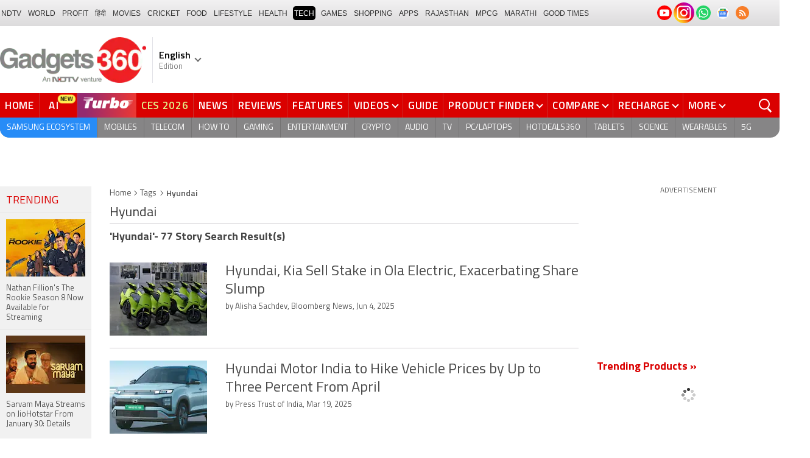

--- FILE ---
content_type: text/html; charset=UTF-8
request_url: https://www.gadgets360.com/tags/hyundai
body_size: 38414
content:
<!DOCTYPE html>
<html lang="en">
<head>
    <meta http-equiv="content-type" content="text/html; charset=UTF-8">
    <meta http-equiv="X-UA-Compatible" content="IE=edge">
    <meta http-equiv="content-language" content="en">
    <meta name="viewport" content="width=1280">
    <meta property="category" content="Gadgets">       
    <meta property="taboola-category" content="gadgets">
    <title>Hyundai: Hyundai Pictures, News Articles, Videos</title>
<meta name="description" content="Hyundai Latest News on Gadgets 360. Find Hyundai News Articles, Video Clips and Photos, Pictures on Hyundai and see more latest updates, news, information on Hyundai."/>
<meta name="keywords" content="hyundai news, hyundai news articles pictures videos hyundai articles video clips hyundai photos hyundai ndtvgadgets"/>
<meta name="robots" content="index, follow"/>
<link rel="canonical" href="https://www.gadgets360.com/tags/hyundai"/>
<meta name="twitter:app:name:iphone" content="Gadgets 360" />
<meta name="twitter:app:id:iphone" content="620437614" />
<meta name="twitter:app:name:ipad" content="Gadgets 360" />
<meta name="twitter:app:id:ipad" content="620437614" />
<meta property="og:title" content="Hyundai: Hyundai Pictures, News Articles, Videos" />
<meta property="og:description" content="Hyundai Latest News on Gadgets 360. Find Hyundai News Articles, Video Clips and Photos, Pictures on Hyundai and see more latest updates, news, information on Hyundai." />
<meta property="og:site_name" content="Gadgets 360" />
<meta property="og:url" content="https://www.gadgets360.com/tags/hyundai">
            <link rel="preload" as="font" href="https://www.gadgets360.com/static/desktop/fonts/titillium-regular.woff2" crossorigin>
    <link rel="preload" as="font" href="https://www.gadgets360.com/static/desktop/fonts/titillium-bold.woff2" crossorigin>
    <link rel="preload" as="font" href="https://www.gadgets360.com/static/desktop/fonts/titilliumweb-semibold.woff2" crossorigin>
    
        
    <link rel="preload" as="image" href="https://cdn.gadgets360.com/gadgets360_logo.png">
      
        <meta name="apple-itunes-app" content="app-id=620437614">
    <meta property="fb:pages" content="307224649334491">
        <meta http-equiv="X-DNS-Prefetch-Control" content="on">
<link rel="shortcut icon" href="https://www.gadgets360.com/favicon.ico">
<link rel="preconnect" crossorigin  href="https://www.google-analytics.com/">
<link rel="preconnect" crossorigin  href="https://www.googletagmanager.com/">
<link rel="dns-prefetch" href="https://sb.scorecardresearch.com/">
<link rel="dns-prefetch" href="https://cdn.taboola.com/">
<link rel="dns-prefetch" href="https://apis.kostprice.com/">
<link rel="dns-prefetch" href="https://cdn.gadgets360.com/">
<link rel="dns-prefetch" href="https://i.gadgets360cdn.com/">
<link rel="dns-prefetch" href="https://assets.gadgets360cdn.com/">        <link rel="apple-touch-icon" sizes="144x144" href="https://www.gadgets360.com/static/desktop/images/gadgets360_144x144.png">
    <link rel="apple-touch-icon" sizes="114x114" href="https://www.gadgets360.com/static/desktop/images/gadgets360_114x114.png">
    <link rel="apple-touch-icon" sizes="72x72" href="https://www.gadgets360.com/static/desktop/images/gadgets360_72x72.png">
    <link rel="apple-touch-icon" sizes="57x57" href="https://www.gadgets360.com/static/desktop/images/gadgets360_57x57.png">
    <link rel="apple-touch-icon-precomposed" href="https://www.gadgets360.com/static/desktop/images/gadgets360_57x57.png">
        
            <link rel="manifest" href="/manifest.json?ver=1.1">
            
    <style>._cminp:after,._pdcmnt li[class^="_rvl_"]:before,._sp,._sshropt .icn:before,.checkbox [type=checkbox]+label:after,.cmpr-chkbox-wrp .cmpr-chkbox input[type=checkbox]+label:after,.cmpt input[type=checkbox]+label:after,.radio [type=radio]+label:after{background-image:var(--sp);background-position:100% 100%;display:inline-block}.sprite_kp{background-image:url(/static/desktop/images/sprite_kp_wgt.png?version=03);background-size:400px auto;background-position:-100% -100%;display:inline-block}._cminp:after,._pdcmnt li[class^="_rvl_"]:before,._sp,._sshropt .icn:before,.checkbox [type=checkbox]+label:after,.cmpr-chkbox-wrp .cmpr-chkbox input[type=checkbox]+label:after,.cmpt input[type=checkbox]+label:after,.psprite,.radio [type=radio]+label:after,.sprite,.sprite_eng{background-image:url(/static/v1/images/sprite_20200121.svg);background-position:100% 100%;display:inline-block}._cmctg ._sp,._dlcw ._tmx>i,._hsrc ._hfcl,._hsrc ._hsicn,._lcpp ._sp,._ldw i,._msp,._pldp i,._pscl>a{background-image:url(/static/v1/images/sprite_20232607.svg)}:root{--color:#000;--color2:#595959;--rcolor:#da0000;--rlogo:#e93f33;--gcolor:#008900;--grybg:#f2f2f2;--grybg_2:#979797;--fshd:18px;--fs:16px;--fs_2:14px;--lh:24px;--lshd:0.2px;--br10:10px;--br20:20px;--bpd:15px;--btnbg:#da0000;--btnfs:14px;--btnfw:700;--btnbr:3px;--mbg:#fff;--hmbg:#717171;--inpbdr:#C3C3C3;--smclr:#3e4152;--smbrd:#eaeaec;--smovly:rgba(0,0,0,.7);--adtc:#545865;--cgry:#545454;--catxt:#ff2400;--cabg:rgba(0,0,0,0);--cab-rds:0;--cm-npt:#f5f5f5;--cm-fdr0:rgba(255,255,255,0);--cm-fdr1:rgba(255,255,255,0.5);--cm-fdr2:rgba(255,255,255,0.9);--cm-fdr3:rgba(255,255,255,1);--rmbtn:#fff;--rmbtnsh:rgba(0,0,0,.2);--gbg:#929292;--gbg2:#eae8e8;--grytxt:#444;--gtxt:#333;--gtxt2:#555;--gtxt3:#f0f0f0;--lnktxt:#141AAA;--wbstxt:#4a4a4a;--dot:#d8d8d8;--dtxt:#828282;--bdr:#e1e1e7;--bdr2:#ccc;--bdr3:#c1c1c1;--tblbdr:#e6e6e6;--pgb:#fafafa;--pdctbg:#f5f4eb;--rg1:rgba(0,0,0,.2);--crdbg1:#eeeeee;--mvnmbg:#3e4152;--mvwbg:#3e4152}@media (-webkit-device-pixel-ratio:1.5){*{zoom:.99}}.gnavigation_bg{overflow:hidden;height:43px;width:100%;background:#f2f1f2;background:-moz-linear-gradient(top,#f2f1f2 0,#dcdbdc 100%);background:-webkit-gradient(left top,left bottom,color-stop(0,#f2f1f2),color-stop(100%,#dcdbdc));background:-webkit-linear-gradient(top,#f2f1f2 0,#dcdbdc 100%);background:-o-linear-gradient(top,#f2f1f2 0,#dcdbdc 100%);background:-ms-linear-gradient(top,#f2f1f2 0,#dcdbdc 100%);background:linear-gradient(to bottom,#f2f1f2 0,#dcdbdc 100%);font-family:Arial}.gnavigation_wrap{height:100%;padding:0;display:flex;justify-content:space-between;align-items:center}.gnavigation ul{margin:0;padding:0;list-style:none;display:flex}.gnavigation ul li{font-size:13px;margin-right:7px}.gnavigation ul li:last-child{margin-right:0}.gnavigation ul li a,.gnavigation ul li a:hover,.gnavigation ul li span{font-size:12px;text-transform:uppercase;color:#333;padding:2px 2px 0;font-weight:400;text-decoration:none;display:block;height:23px;line-height:20px}.gnavigation ul li a.current,.gnavigation ul li a:hover,.gnavigation ul li span{background-color:#000;color:#fff!important;border-radius:5px}.gnavigation .gntamil a,.gnavigation .gntamil a:hover{font-size:14px;padding-top:1px}.gnavigation .gnbengali a,.gnavigation .gnbengali a:hover{font-size:14px}.gnavigation .new{position:relative;padding-right:20px}.gnavigation .new a:after{content:"NEW";position:absolute;top:-4px;right:5px;font-size:9px;font-weight:900;line-height:10px;color:#fff;background:#ff2e2e;border-radius:2px;padding:1px 2px 0}.gsocialbar{display:flex;justify-content:end;min-width:200px;flex:none;margin-top:-1px}.gsocialbar ._gcol{width:22px;height:22px;align-items:center;justify-content:center;margin-right:10px}.gsocialbar ._gcol:last-child{margin-right:0}.gsocialbar ._gcol>a{width:22px;height:22px;display:flex;align-items:center;justify-content:center;flex:none}.gsocialbar img{max-width:24px;max-height:24px;width:auto;height:auto;margin:0}.gsocialbar .ggnws a{background-color:#fbfbfb;border:1px solid var(--bdr);border-radius:50%;flex:none;position:relative}.gsocialbar .ggnws img{padding:4px}.gsocialbar .ginstaicn{background-color:transparent}.gsocialbar .ginstaicn img{max-width:34px;max-height:34px}.gsocialbar .gtwitter>a{background-color:#000;border-radius:50%}.gsocialbar .gtwitter img{width:12px;height:12px;filter:invert(1)}.gsocialbar .grss a>span{width:22px;height:22px;background-color:#f77d29;border-radius:50%;display:flex;align-items:center;justify-content:center}.gsocialbar .grss i{width:22px;height:22px;background-position:26.75% 52.5%;background-size:1120px}.header{display:block;padding-top:10px}.navbar_header{width:100%;height:90px;align-items:center;justify-content:flex-start}.logo_main{width:360px;flex:none;align-items:center}.logo_main>a{width:auto;display:inline-flex;border-right:1px solid var(--bdr);margin-right:10px;padding-right:10px}.logo_main img{width:240px;height:75px;display:block}.navbar_header ._adh{width:100%;float:none;display:flex;align-items:center;justify-content:flex-end}html[lang=de] .logo_main{width:382px}html[lang=de] .logo_main img{width:280px;height:52px}html[lang=fr] .logo_main{width:382px}html[lang=fr] .logo_main img{width:280px;height:52px}html[lang=ml] .logo_main{width:382px}html[lang=ml] .logo_main img{width:280px;height:52px}html[lang=gu] .logo_main{width:382px}html[lang=gu] .logo_main img{width:280px;height:64px}._g360langw{position:relative;cursor:pointer}._lngdr{width:80px;height:100%;flex-flow:column}._lnghd{width:100%;display:block;font-size:16px;color:#000;font-weight:600}._edtnx{width:100%;display:block;font-size:13px;color:#000;opacity:.5}._langdd{min-width:140px;width:-moz-max-content;width:max-content;height:0;overflow:hidden;opacity:0;position:absolute;left:0;top:40px;z-index:10000;background-color:#fff;padding:5px 0}._g360langw:hover ._langdd{height:auto;opacity:1;border-radius:5px;box-shadow:0 0 5px rgba(0,0,0,.6);-webkit-transition:.3s all ease;-moz-transition:.3s all ease;transition:.3s all ease}._langdd li{width:100%}._langdd li>a{width:100%;height:34px;padding:4px 10px;font-size:15px;line-height:2;color:#000;border-bottom:1px solid var(--bdr);display:block;cursor:pointer;transition:all .3s ease}._langdd li:last-child>a{border-bottom:none}._langdd li>a:hover{background-color:var(--grybg);transition:all .3s ease}._g360langw.arrow-r:after{transform:rotate(135deg)}.topnav{width:100%;margin-top:10px;height:40px;background-color:#da0000}.topnav>._cntnr{display:flex;align-items:center}.topnav ._mnnvw{display:flex;width:1280px;flex:none;overflow-x:clip;margin:0;list-style:none;flex:auto}.topnav ._mnnvw>li{margin:0;padding:0;white-space:nowrap;position:relative;text-transform:uppercase;cursor:pointer;transition:all .3s ease}.topnav ._mnnvw>li:last-child{margin:0}.topnav ._mnnvw>li:hover{background-color:rgba(70,14,71,.1)}.topnav ._mnnvw>li a,.topnav ._mnnvw>li span{height:100%;color:#fff;display:block;padding:7px 8px;font-size:17px;font-weight:600;line-height:26px;letter-spacing:.7px;border-right:1px solid #cc2f2c;position:relative;cursor:pointer;-webkit-transition:all .2s ease-in-out;-moz-transition:all .2s ease-in-out;transition:all .2s ease-in-out}.topnav ._mnnvw>li:last-child a,.topnav ._mnnvw>li:last-child span{border-right:none}.topnav ._mnnvw>li a.active,.topnav ._mnnvw>li span.active,.topnav ._mnnvw>li:hover>a,.topnav ._mnnvw>li:hover>span{color:#fff;background-color:rgba(70,14,71,.1)}.topnav ._mnnvw>li a.active:before,.topnav ._mnnvw>li span.active:before{width:0;height:0;content:'';border-left:6px solid transparent;border-right:6px solid transparent;border-top:7px solid #fff;position:absolute;left:0;right:0;top:0;margin:auto}.topnav ._mnnvw>li>ul,.topnav ._mnnvw>li>ul>li{background:#fff;padding:0;margin:0}.topnav ._mnnvw>li>ul{min-width:190px;width:-moz-max-content;width:max-content;height:0;overflow:hidden;opacity:0;position:absolute;left:0;top:40px;z-index:10000}.topnav ._mnnvw>li:hover>ul{height:auto;opacity:1;border-radius:5px;box-shadow:0 0 5px rgba(0,0,0,.6);-webkit-transition:.3s all ease;-moz-transition:.3s all ease;transition:.3s all ease}.topnav ._mnnvw>li>ul>li{float:none;width:100%;display:block;position:relative}.topnav ._mnnvw>li>ul>li a{font-size:16px;font-weight:500;white-space:nowrap;color:#666;letter-spacing:0;padding:10px 15px 5px 15px;border:none;-webkit-transition:all 0s ease-in-out;-moz-transition:all 0s ease-in-out;transition:all 0s ease-in-out}.topnav ._mnnvw>li.hubs>ul>li a{min-width:150px}.topnav ._mnnvw>li>ul>li a:hover{background:#f3f0ef;color:#e93f33}.topnav ._mnnvw>li.ces-tab a{color:#e2ef88}.topnav .arrow-r:after{border-color:#fff;display:inline-block;margin-left:5px;position:relative;top:-3px;left:0;transform:rotate(135deg)}.topnav ._mnnvw>li:hover .arrow-r:after{border-color:#fff}.topnav sup{position:relative;line-height:normal;font-size:12px;color:#fff;background:#da0000;padding:2px 2px 0;border-radius:2px;text-transform:capitalize;top:-2px;right:-1px}.topnav ._mnnvw>li>ul.col2{display:flex;flex-wrap:wrap;min-width:440px;width:auto}.topnav ._mnnvw>li>ul.col2>li{width:50%;border-bottom:1px solid #ececec}.topnav ._mnnvw>li>ul.col2>li:nth-child(2n){border-left:1px solid #ececec}.topnav ._mnnvw>li>ul.dwr{left:unset;right:0}.topnav ._mnnvw>li>ul.vdd{width:520px;left:-100px}.topnav ._mnnvw>li>ul.dwc{left:-80px}.topnav ._mnnvw>li._aitab>a{padding:7px 28px 7px 15px;letter-spacing:2px;position:relative}.topnav ._mnnvw>li._aitab>a sup{padding:1px 5px 2px;background-color:#ffed4f;border-radius:10px;position:absolute;right:-3px;top:0;font-size:13px;font-weight:600;color:#000;text-transform:uppercase;line-height:16px;letter-spacing:.5px;transform:scale(.75);-webkit-transform:scale(.75);animation:blinker 1s step-end infinite;-webkit-animation:blinker 1s step-end infinite}@keyframes blinker{50%{opacity:0}}@-webkit-keyframes blinker{50%{opacity:0}}._turbolnk{background:linear-gradient(to right,#942a70 14%,#ed3833 100%);background:-webkit-linear-gradient(to right,#942a70 14%,#ed3833 100%)}.topnav ._mnnvw>li._turbolnk a{padding:0 5px}.topnav ._mnnvw>li._turbolnk span{width:86px;height:40px;position:relative;overflow:hidden;padding:0;line-height:normal;border:none;background-image:url(/static/v1/images/turbo-d-nav.svg);background-size:86px;background-repeat:no-repeat;background-position:4px 6px}.topnav ._mnnvw>li._turbolnk>a sup{-webkit-animation:blinker .85s step-end infinite;animation:blinker .85s step-end infinite;background-color:transparent;position:absolute;top:23px;right:8px;letter-spacing:.25px;font-size:10px;color:#fff;font-weight:700;text-transform:uppercase}html[lang=hi] .topnav{height:44px}html[lang=hi] .topnav ._mnnvw>li{padding:0}html[lang=hi] .topnav ._mnnvw>li>a{padding:10px 18px 10px 18px}html[lang=hi] .topnav ._mnnvw>li._aitab>a{padding-right:34px}html[lang=hi] .topnav ._mnnvw>li._aitab>a sup{padding:3px 5px 2px}html[lang=hi] .topnav sup{padding:1px 6px 4px;line-height:10px;display:inline-block;top:-3px;right:-2px}body[data-tb-dashboard=gadgets-home] .header{margin:0;padding-bottom:0;background-color:#f7f7f7}.category_menu{height:33px}.category_menu>ul{list-style:none;display:flex;overflow:hidden;height:33px;background-color:#868586;border-radius:0 0 15px 15px;padding:0}.category_menu>ul>li{list-style:none;text-transform:uppercase;position:relative}.category_menu>ul>li span,.category_menu>ul>li>a{height:100%;white-space:nowrap;color:#fff;display:flex;align-items:center;justify-content:center;flex-flow:column;font-size:14px;line-height:20px;border-right:1px solid #757474;padding:0 11px;cursor:pointer;text-align:center;position:relative;transition:all .3s ease}.category_menu>ul>li>a.active,.category_menu>ul>li>a:hover{background-color:#757474;transition:all .3s ease}.category_menu>ul>li.ta>a{padding-top:7px}html[lang=hi] .category_menu ul li a{padding:0 20px}.category_menu>ul>li:last-child>a,.category_menu>ul>li:last-child>span{border-right:none}.category_menu>ul{height:33px}.category_menu>ul>li>a._prmdy,.category_menu>ul>li>span._prmdy{width:auto;height:auto;padding:4px 8px 4px 0;display:flex;align-items:center;justify-content:center;cursor:pointer}.category_menu>ul>li ._prmdy img{max-width:68px;max-height:25px;width:auto;height:auto;margin:0}.category_menu>ul>li._tricolor a._prmdy{background:linear-gradient(45deg,#ef6741 30%,#972651 100%);border:2px dotted #ffd77d;border-radius:0 0 0 15px;padding:5px 10px 4px 10px!important;color:#fff;text-shadow:1px 1px 2px rgba(0,0,0,.7)}._samsungecos{background:#278cf7}.category_menu>ul>li._samsungecos>a:hover{background:#1b81ec}.category_menu>ul>li._samsungecos>a>span{padding:0;border:none}._intelcore{background:linear-gradient(to right,#081650 0,#1a2fae 100%);transition:all .3s ease}.category_menu>ul>li._intelcore>a:hover{background:linear-gradient(to right,#1a2fae 0,#081650 100%);transition:all .3s ease}.category_menu>ul>li._intelcore>a>span{padding:0;border:none;display:block;line-height:23px}.category_menu>ul>li._intelcore>a>span sup{display:inline;position:relative;top:3px;left:-1px}html[lang=en] .ggbyads ._ggbyadsd{font-size:12px;line-height:12px;margin-top:-6px;letter-spacing:.5px;position:relative}html[lang=en] .crmbg a{background-image:linear-gradient(to left bottom,#188734,#fff,#d74a04);color:#000;font-weight:600;line-height:20px;border-radius:0 0 0 15px;text-shadow:0 1px 2px #fff}html[lang=en] .ggbyads ._ggbyadsd sup{line-height:normal;margin:0 -5px 0 0}html[lang=en] .ggbyads ._ggbyadsd>b{display:inline-block;font-weight:600;color:#fff;background:#000;border-radius:10px;padding:2px 10px;line-height:14px;transform:scale(.9);top:-1px;position:relative;text-shadow:none}html[lang=en] .ggbyads ._ggbyadsd>b:before{content:'';position:absolute;width:10px;height:3px;background:#65cb96;right:10px;top:1px}._awrdlnk a{background-image:linear-gradient(90deg,#f45488 10%,#ed90f6 50%,#e93831 90%);font-weight:600;line-height:20px;border-radius:0 0 0 15px;text-shadow:0 1px 2px #000;transition:all .3s ease}._awrdlnk:hover a{background-image:linear-gradient(90deg,#e93831 10%,#ed90f6 50%,#f45488 90%);transition:all .3s ease}html[lang=en] .ggbyhdfc ._change>sup{background:#ff0;color:#000;padding:0 4px 0;border-radius:5px;font-size:12px;text-transform:none;line-height:12px;position:relative;right:2px;top:1px}html[lang=en] ._nvanm ._change._scnd{font-size:13px;font-weight:700}html[lang=en] .ggbyhdfc ._change._scnd>sup{font-weight:700;position:static;background:0 0;color:inherit;line-height:normal;border-radius:0;padding:0;color:#fef851}.category_menu>ul>li._tricolor a{padding:5px 10px 8px 10px!important;text-shadow:1px 1px 2px rgba(255,255,255,.7);font-weight:600;letter-spacing:.5px;color:#000}.dlmenu li ul{min-width:190px;width:-moz-max-content;width:max-content;border:1px solid #d5d5d5;height:0;overflow:hidden;opacity:0;position:absolute;left:0;top:33px;z-index:10000}.dlmenu li:hover ul{height:auto;opacity:1;box-shadow:0 0 5px #eaeaea;transition:.3s all ease}.dlmenu ul li{width:100%;background:#fff;border-bottom:1px solid #d5d5d5;position:relative}.dlmenu ul li a{display:block;font-size:14px;line-height:24px;white-space:nowrap;color:#666;height:40px;padding:10px;text-align:left;transition:all 0s ease-in-out}.dlmenu ul li a:hover{background:#da0000;color:#fff}.dlmenu .arrow-r:after{border-color:#f1f1f1;display:inline-block;margin-left:5px;position:relative;top:-3px;left:0;transform:rotate(135deg)}._cls{width:28px;height:28px;position:absolute;z-index:1;display:none;vertical-align:middle;background-position:15.2% 25.1%;background-size:1280px;top:0;right:0;cursor:pointer}._srchldr{display:none}.search{position:relative}._gsrch ._srchicn{width:28px;height:28px;position:absolute;top:0;right:0;background-color:#ff2600;font-size:20px;color:#fff;text-align:center;border-radius:0 5px 5px 0}._gsrch ._srchicn:before{width:14px;height:14px;content:'';border:2px solid #fff;border-radius:50%;display:inline-block;position:absolute;top:5px;left:5px}._gsrch ._srchicn:after{width:7px;height:3px;content:'';border-radius:4px;background-color:#fff;display:inline-block;position:absolute;top:18px;left:15px;transform:rotate(48deg)}._gsrch label{display:block}._gsrch input[type=text]{width:100%;height:28px;margin:0;border:none;border-radius:5px;padding:6px 28px 6px 6px;color:#333;font-weight:400;font-size:14px;border:1px solid #c3c3c3;-webkit-appearance:none}._gsrch input[type=text]::-webkit-input-placeholder{color:#c3c3c3;font-weight:400}._gsrch input[type=text]::-moz-placeholder{color:#c3c3c3;font-weight:400}._adh{width:auto;height:90px;float:right;position:relative;z-index:9999}._ad728{width:100%;margin:0 auto;padding:10px 0;text-align:center}._ad728>span{font-size:12px;line-height:normal;display:block;text-align:center}._ad728>div{width:728px;height:90px;text-align:center;margin:0 auto}._adh1px{height:0;width:0}.subnav{box-sizing:border-box;margin:0 auto;padding-top:4px;width:1280px}.subnav a{color:#454545;display:inline-block;font-size:14px;font-weight:600;line-height:12px;margin:0;padding:5px;text-decoration:none;position:relative}.subnav a:last-child{border:none}.subnav a:hover{color:#da0000}.subnav a:after{content:'|';top:-1px;right:-5px;font-weight:400;position:relative}.subnav a:last-child:after{content:unset}.arrow-l,.arrow-r{position:relative}.arrow-l:after,.arrow-r:after{content:'';position:absolute;top:14px;right:12px;width:8px;height:8px;background:0 0;border-top:2px solid #666;border-right:2px solid #666;transform:rotate(45deg);-webkit-transition:all ease .2s;-moz-transition:all ease .2s;transition:all ease .2s}.arrow-l:after{transform:rotate(-135deg);-webkit-transition:all ease .2s;-moz-transition:all ease .2s;transition:all ease .2s}._sponsoredsrc #autocom-dflt ._sponsoredsrcli{background:#fffdeb;position:relative}@media all and (-ms-high-contrast:none),(-ms-high-contrast:active){a{color:#000}a:hover{color:#da0000}._btn{line-height:27px}.topnav>ul>li a,.topnav>ul>li span{font-size:14px;line-height:24px}.category_menu>ul>li span,.category_menu>ul>li>a{display:block}html[lang=en] .topnav{display:block;width:1280px}html[lang=en] .topnav>ul{width:1000px;flex:none;float:left}html[lang=en] .category_menu>ul>li>a{font-size:13px;padding:9px 8px 4px}html[lang=en] ._gsrch{float:right}}@supports (-ms-ime-align:auto){a{color:#000}a:hover{color:#da0000}._btn{line-height:27px}.topnav>ul>li a,.topnav>ul>li span{font-size:14px;line-height:24px}.category_menu>ul>li span,.category_menu>ul>li>a{display:block}html[lang=en] .topnav{display:block;width:1280px}html[lang=en] .topnav>ul{width:1000px;flex:none;float:left}html[lang=en] .category_menu>ul>li>a{font-size:13px;padding:9px 8px 4px}html[lang=en] ._gsrch{float:right}}.hrt{width:44px}._src{width:100%;height:100vh;background-color:var(--mbg);position:fixed;right:0;top:0;z-index:-1;overflow:hidden;transform:translateX(150%);-webkit-transform:translateX(150%);opacity:0;visibility:hidden;pointer-events:none;transition:transform .3s ease,opacity .3s ease;-webkit-transition:transform .3s ease,opacity .3s ease;will-change:transform,opacity}._nvsrc{width:44px;height:44px;padding:0;cursor:pointer;position:relative;flex:none}._sricn{width:34px;height:34px;position:absolute;top:3px;right:5px}._nvsrc ._sricn{top:8px;z-index:1}._sricn:before{content:'';width:18px;height:18px;background-color:transparent;border-radius:50%;border:2px solid var(--color);display:inline-block;position:absolute;left:4px;top:3px}._sricn:after{content:'';width:3px;height:8px;display:inline-block;background-color:var(--color);position:absolute;top:18px;left:20px;transform:rotate(-43deg)}._nvsrc:after{width:38px;height:38px;content:'';background-color:rgba(0,0,0,.2);border-radius:50%;position:absolute;top:4px;left:1px;z-index:0;transition:all .2s ease;transform:scale(0)}._nvsrc:hover:after{transform:scale(.85)}._nvsrc:hover ._sricn{transform:scale(.9)}._srcact ._ghdrUp ._ghdr{-webkit-transform:translateY(0);-moz-transform:translateY(0);transform:translateY(0);height:100vh!important}._srcact ._stkyb ._ghdr{opacity:1;visibility:visible;transform:none;-webkit-transform:none}@media screen and (min-width:1025px){._src{border-radius:0;right:0;display:none}._nvsrc{padding:15px 18px;height:40px}._nvsrc ._sricn{top:6px;left:6px}._sricn{width:30px;height:30px;right:0}._sricn:before{border:2px solid #fff}._sricn:after{background-color:#fff}._nvsrc:after{background-color:rgba(139,36,33,.6);top:1px;left:2px}@-webkit-keyframes scrotation{0%{-webkit-transform:perspective(1000px) rotateX(-90deg);-moz-transform:perspective(1000px) rotateX(-90deg);transform:perspective(1000px) rotateX(-90deg)}100%{-webkit-transform:perspective(1000px) translateY(0);-moz-transform:perspective(1000px) translateY(0);transform:perspective(1000px) translateY(0)}}@keyframes scrotation{0%{-webkit-transform:perspective(1000px) rotateX(-90deg);-moz-transform:perspective(1000px) rotateX(-90deg);transform:perspective(1000px) rotateX(-90deg)}100%{-webkit-transform:perspective(1000px) translateY(0);-moz-transform:perspective(1000px) translateY(0);transform:perspective(1000px) translateY(0)}}}._salecdw{width:auto;max-width:max-content;align-items:center;justify-content:center;background:var(--mbg2);padding:0 0 0 10px;margin:10px auto;position:relative}._salecdw #clockdiv{margin:0}._salecdw ._sltxt{align-items:flex-start;flex-flow:column;color:var(--color);font-size:12px;font-weight:700;text-align:left;line-height:1.1}._salecdw ._sltxt>span{font-size:10px;display:block;letter-spacing:.25px;line-height:.7;font-weight:700;color:var(--color2)}._salecdw ._sltxt>span._salelogo{text-align:left;margin-bottom:3px}#clockdiv{color:#fff;display:inline-block;text-align:center;font-size:18px;font-weight:700;transform:scale(.85)}#clockdiv>div{width:40px;padding:5px 4px;border-radius:6px;background:#687270;display:inline-block;transform:scale(.8);-webkit-transform:scale(.8);margin-right:0}#clockdiv>div:last-child{margin-right:0}#clockdiv div>span{width:100%;padding:2px;border-radius:4px;background:#282a2a;display:inline-block}.smalltext{margin-bottom:2px;font-size:12px;font-weight:700;text-transform:uppercase;display:block}._salelogo{width:100%;align-items:center;justify-content:flex-end;margin:0}._salelogo img{max-width:80px;width:auto;height:auto;margin:0;filter:var(--filter)}@media screen and (min-width:1025px){._salecdw{width:280px;margin:0;background:#000;padding:0 10px 0 10px}._salecdw ._sltxt{font-size:12px;line-height:.9;color:#fff;font-weight:400}._salecdw ._sltxt>span{font-size:10px;line-height:.6;letter-spacing:0}._salecdw ._sltxt>span._salelogo{margin-right:25px}._salelogo{margin:0}._salelogo img{max-width:90px;filter:invert(1)}#clockdiv{transform:scale(1)}#clockdiv>div{width:30px}.smalltext{font-size:8px;font-weight:700}#clockdiv div>span{width:100%;font-size:16px}}._wwrap{word-wrap:break-word}.ellipsis{display:block;white-space:nowrap;overflow:hidden;text-overflow:ellipsis}.lclamp{word-break:break-word;display:-webkit-box!important;-webkit-box-orient:vertical;overflow:hidden;-webkit-line-clamp:3;max-height:60px}.bcwrp{margin:10px 0}.bcwrp .bc{margin:0}.bc{font-size:13px;line-height:16px;list-style:none;margin:10px 0;padding:0 0 2px;flex-wrap:wrap}.bc li{color:var(--cgry);position:relative;list-style:none}.bc li+li{padding:0 2px 0 12px}.bc li+li:before{width:6px;height:6px;content:'';position:absolute;top:7px;left:0;border-top:1px solid var(--cgry);border-right:1px solid var(--cgry);transform:rotate(45deg)}.bc li a{color:var(--cgry);padding:2px 2px 2px 0;display:block}.bc li.active{font-weight:600;padding:2px 2px 2px 12px}@media (min-width:1025px){html:not(.winapp) .bcwrp{margin:0 0 5px}html:not(.winapp) .bcwrp .bc{margin:0}html:not(.winapp) .bc{font-size:14px;line-height:20px;padding-top:15px;margin:0 0 5px}html:not(.winapp) .bc li+li:before{top:8px}html:not(.winapp) .bc li a:hover{color:var(--rcolor)}html:not(.winapp) .bc li.active{font-weight:600;padding:1px 2px 2px 12px}}.lhs_gray_section{width:150px;padding:0;float:left}.lhs_top_banner{margin-bottom:10px;min-height:234px}.recent_news_widget{width:100%;background-color:#ededed;margin:0;padding:0}.recent_news_widget ul{margin:0;padding:0}.recent_news_widget ul li{width:100%;margin:0;padding:0;float:none;clear:both;list-style-type:none;border-top:1px solid #f5f5f5;border-bottom:1px solid #e5e5e5}.recent_news_widget ul li:first-child{border-top:0}.recent_news_widget ul li .lhsHeadings{width:100%;margin:0;padding:12px 10px 8px;font-size:18px;color:#da0000;font-style:normal;font-weight:400;text-transform:uppercase;line-height:20px}.recent_news_widget ul li a{width:100%;display:block;margin:0;padding:10px;color:#4f4f4f;font-size:13px;line-height:18px;word-wrap:break-word}.recent_news_widget ul li a:hover{color:#da0000}.recent_news_widget ul li .more-link{height:auto;margin:0;padding:0}.recent_news_widget ul li .more-link a{margin:0;padding:9px 15px;font-size:14px;color:#da0000;text-transform:uppercase}.recent_news_widget ul li .more-link i.arrow-right{width:12px;height:12px;background-position:49.7% 37.9%;background-size:1230px}.lhs_gray_section .trending_widget{width:100%;background:#f1f1f1;margin:0;padding:0}.lhs_gray_section .trending_widget .h3{width:auto;margin:0;padding:12px 10px 8px;margin-bottom:10px;font-size:18px;color:#da0000;font-style:normal;font-weight:400;text-transform:uppercase;border-bottom:1px solid #e5e5e5}.lhs_gray_section .trending_widget .h3 a{color:#da0000}.lhs_gray_section .trending_widget ol{margin:0;padding:0;counter-reset:item}.lhs_gray_section .trending_widget ol li{width:100%;margin:0;padding:0;list-style-type:none;border-top:1px solid #f1f1f1;border-bottom:1px solid #e5e5e5}.lhs_gray_section .trending_widget ol li:first-child{border-top:0}.lhs_gray_section .trending_widget ol li:last-child{border:none;padding-bottom:15px}.lhs_gray_section .trending_widget ol li a{width:100%;margin:0;padding:10px;color:#535353;font-size:13px;flex-flow:column}.lhs_gray_section .trending_widget ol li a:hover{color:#da0000}.lhs_gray_section .trending_widget ol li:first-child a{padding-top:0}.lhs_gray_section .trending_widget .thumb{width:100%;height:98px;margin-bottom:8px;text-align:center}.lhs_gray_section .trending_widget .thumb img{width:100%;height:auto;margin:0 auto}.lhs_gray_section .trending_wrapper{width:100%;padding:0}.lhs_gray_section .trending_wrapper .number{width:35px;height:35px;padding:8px 0 0 0;display:inline-block;background:#f5f5f5;color:#da0000;-moz-border-radius:5px;-webkit-border-radius:5px;border-radius:50%;border:1px solid #da0000;text-align:center}.recent-news-wid{background:#ededed;width:150px;margin:0;padding:0}.recent-news-wid ul{margin:0;padding:0}.recent-news-wid ul li{list-style:none;border-top:1px solid #f5f5f5;border-bottom:1px solid #e5e5e5;width:100%}.recent-news-wid ul li .lhsHeadings{float:none}.recent-news-wid ul li a{width:110px;padding:15px 15px 15px 20px;color:#595959}.brandpricelist .lhsHeadings{float:none;padding:15px 5px 7px 5px}.brandpricelist ul li a{padding:5px;font-size:12px;width:auto;display:block}.brandpricelist ul li a:hover{color:#da0000}.lhsHeadings{color:#da0000;float:left;font-size:18px;font-style:normal;font-weight:400;line-height:20px;margin:0;padding:10px 15px;text-transform:uppercase;width:auto}._lhs-ad{margin:30px 0 20px 0;text-align:center}._lhs-ad>span{width:100%;display:block}._lhs-ad ._lhsadslt{position:relative;width:160px;height:600px;margin:0 auto 0 -5px}@font-face{font-family:Titillium;font-weight:300;font-display:swap;src:url(/static/desktop/fonts/titillium-light.woff2) format('woff2')}@font-face{font-family:Titillium;font-weight:400;font-display:swap;src:url(/static/desktop/fonts/titillium-regular.woff2) format('woff2')}@font-face{font-family:Titillium;font-weight:600;font-display:swap;src:url(/static/desktop/fonts/titilliumweb-semibold.woff2) format('woff2')}@font-face{font-family:Titillium;font-weight:700;font-display:swap;src:url(/static/desktop/fonts/titillium-bold.woff2) format('woff2')}*,:after,:before{-webkit-box-sizing:border-box;-moz-box-sizing:border-box;box-sizing:border-box}html{text-rendering:optimizeSpeed;touch-action:manipulation;-moz-osx-font-smoothing:grayscale;-webkit-text-size-adjust:none;-webkit-overflow-scrolling:touch}body,html{font-family:Titillium,sans-serif;font-size:13px;margin:0;padding:0;color:#454545;background:#fff}a{color:#595959;cursor:pointer;text-decoration:none}a:hover{color:#da0000}a:focus,button:focus,input:focus,select:focus,textarea:focus{outline:0}a.link:hover{color:#da0000}img{border:none;display:block;color:transparent}.img_responsive{width:100%}._ovfhide{overflow:hidden}.fl{float:left}.fr{float:right}.clearfix:after,.clearfix:before{display:table;content:" "}.clear,.clearfix:after{clear:both}.left{text-align:left}.center{text-align:center}.right{text-align:right}.block{display:block}.inline{display:inline}.inline_block{display:inline-block}.hide{display:none!important}.cap_text{text-transform:uppercase!important}.bold_txt{font-weight:700}.red_text{color:#da0000}.white_bg{background-color:#fff}.gray_bg{background-color:#f7f7f7}.green_bg{background-color:#5fad0c}.blue_bg{background-color:#176cbc}.yellow_bg{background-color:#fff100}.cursor,[data-href-url]{cursor:pointer}.no_border{border:none!important}.no_border_t{border-top:none!important}.no_border_r{border-right:none!important}.no_border_b{border-bottom:none!important}.no_border_l{border-left:none!important}.margin_b5{margin-bottom:5px!important}.margin_l5{margin-left:5px!important}.margin_t10{margin-top:10px!important}.margin_b10{margin-bottom:10px!important}.margin_t15{margin-top:15px!important}.margin_r15{margin-right:15px!important}.margin_b15{margin-bottom:15px!important}.margin_l15{margin-left:15px!important}.margin_t20{margin-top:20px!important}.margin_r20{margin-right:20px!important}.margin_b20{margin-bottom:20px!important}.margin_t30{margin-top:30px!important}.margin_r30{margin-right:30px!important}.margin_b30{margin-bottom:30px!important}.margin_b40{margin-bottom:40px!important}.padding_t10{padding-top:10px!important}.padding_b10{padding-bottom:10px!important}.padding_b15{padding-bottom:15px!important}.padding_t20{padding-top:20px!important}.padding_b20{padding-bottom:20px!important}.padding_t25{padding-top:25px!important}.padding_t30{padding-top:30px!important}h1,h2,h3,h4,h5,h6,p{margin:10px 0}h1{font-size:34px}h2{font-size:18px}h3{font-size:18px}h4{font-size:16px}p{font-size:14px;margin:0}li,ol,ul{margin:0;padding:0;list-style:none}.content_block .hd,.content_block h1{font-size:22px;font-weight:400;line-height:30px;text-transform:none;color:#373737;margin:0;padding:0 0 2px;text-align:left;border-bottom:1px solid #ccc9cd}.content_block h1 span{color:#da0000}._instc.content_block h1{border:none;font-size:24px;font-weight:600;margin:0 0 5px 0}._instc p{font-size:16px;line-height:1.4;margin:0 0 20px}._instc .story_list ul li:first-child{border-top:1px solid #ccc9cd}.ellipsed{text-overflow:ellipsis;-o-text-overflow:ellipsis;overflow:hidden;white-space:nowrap}.lclamp{word-break:break-word;display:-webkit-box!important;-webkit-box-orient:vertical;overflow:hidden;-webkit-line-clamp:3;max-height:60px}.btn{background-color:#da0000;border:none;border-radius:2px;color:#fff;cursor:pointer;font-size:14px;height:40px;line-height:24px;outline:0;padding:0 30px;position:relative;text-align:center;font-weight:400;display:inline-flex;display:-webkit-inline-flex;-webkit-align-items:center;align-items:center;-webkit-justify-content:center;justify-content:center;-webkit-transition:all .2s ease-in-out;-moz-transition:all .2s ease-in-out;transition:all .2s ease-in-out}.btn:hover{color:#fff;background-color:#ed1f1f;box-shadow:0 1px 10px 0 rgba(0,0,0,.12),0 1px 10px 0 rgba(0,0,0,.12)}.btn:focus{border:1px dotted #fff;outline:1px solid #da0000}.btn.gray_btn{background-color:#4e4e4e}.btn.gray_btn:hover{background-color:#656565;box-shadow:0 1px 5px #b2b2b2}.wrapper{width:100%;display:block;margin:0 auto;position:relative}@media screen and (max-width:1280px){.wrapper{width:1280px;display:block;margin:0 auto}}._cntnr,.container{width:1280px;margin:0 auto;position:relative}.header_wrap,.row{width:100%}._flx{display:flex}html:not(.winapp) .bc{padding:0}.bc._cmpdetail{width:1100px}.lhs{width:950px}.rhs{width:1100px;float:right;display:flex;justify-content:normal}.rhs_section{width:300px;margin-left:30px;padding:0;position:relative;float:right;flex:none}.stories_lhs+.rhs_section{padding-top:21px}.content_section{width:770px;position:relative;float:left}.rhs_section .header_wrap_widget h2{font-size:14px;font-weight:600;padding:0;margin:0}.header_wrap_widget .heading,.header_wrap_widget .heading a{background-color:#da0000;font-size:14px;line-height:20px;text-transform:uppercase;padding:5px 10px;margin:0;color:#fff;font-weight:600}.header_wrap_widget h2.heading{padding:5px 10px}.header_wrap_widget .heading a{padding:0;display:inline-block}.header_wrap_widget .heading a>i{width:15px;height:15px;margin-left:2px;position:relative;top:2px;background-position:47.3% 52.5%;background-size:800px}.header_wrap_widget .heading a.fr{font-size:13px;font-weight:400;padding-top:3px}.adhead{font-size:12px;color:#595959;text-align:center}.ad_lhs a,.ad_lhs a img{display:block}.txtlist{margin:0;padding:0;list-style:none}.txtlist li a{color:#595959;padding:5px;display:block;font-size:14px;line-height:20px;border-bottom:1px solid #f2f2f2}.txtlist li a:hover{color:#da0000}.input_text,.input_textarea{background-color:#fff;border:1px solid #d2d0d0;border-radius:2px;color:#454545;font-size:13px;padding:10px 5px}.input_text:focus,.input_textarea:focus{box-shadow:0 1px 1px rgba(0,0,0,.075) inset,0 0 8px rgba(102,175,233,.6);border-color:#66afe9}.dateline{color:#595959;display:block;font-size:13px;margin:5px 0}.n-pd-dlt .dateline{margin:5px 0}._sbcrbmsg{display:block;padding:0 5px;color:#da0000;font-size:13px;margin-top:5px}#newsletter_popup.popup_content{width:380px;padding:20px 10px;font-size:14px}#newsletter_subscribed{text-align:center;padding:20px 0;padding:17px 0 0 0;display:block;text-align:center;font-weight:700;font-size:16px}.newsletter_popup_close{width:25px;height:25px;position:absolute;right:2px;top:2px;background-position:12% 25.4%;background-size:1310px;cursor:pointer}.subscribe{width:100%;margin:30px 0;position:relative;padding:3px 0 0 0}.subscribe .cell{display:flex;width:100%;align-items:center;justify-content:center}.subscribe .btn_wrp{width:85px;padding-left:5px}.subscribe label{width:0;height:0;overflow:hidden;color:transparent;position:absolute}.subscribe input[type=text]{width:70%;display:table-cell;border-radius:.2em}.subscribe input.btn[type=submit]{width:27%;height:36px;display:table-cell;padding:0 10px;margin:0 0 0 5px}._nvshrw{width:100%;background-color:#fff;border:1px solid #e1e1e7;border-radius:4px;padding:15px;margin:0 0 30px 0;align-items:center;justify-content:center;flex-flow:column;position:relative}._nvshrw ._shttl{font-size:18px;font-weight:700;letter-spacing:.5px;color:#454545}._nvshrw:after{width:100%;height:1px;content:'';background-color:var(--bdr);position:absolute;left:0;top:65px}._nvshrw ul{padding:0;margin:10px 0 0 0;list-style:none;align-items:center;justify-content:space-between;position:relative;z-index:9}._nvshrw li{width:34px;height:34px;margin:0 15px 0 0}._nvshrw li:last-child{margin:0}._nvshrw li>a{width:34px;height:34px;color:transparent;overflow:hidden;display:flex;align-items:center;justify-content:center;padding:0;border:none}._nvshrw li img{max-width:34px;max-height:34px;width:auto;height:auto;margin:0}._nvshrw li._gnws a{background-color:#fbfbfb;border:1px solid var(--bdr);border-radius:50%;flex:none;position:relative}._nvshrw li._gnws img{padding:4px}._nvshrw li._rssicn{background-color:#e17842;border-radius:50%}._nvshrw li._rssicn img{max-width:30px;max-height:30px}._nvshrw li._instaicn{background-color:transparent}._nvshrw li._instaicn img{max-width:34px;max-height:34px}._nvshrw li._twicn>a{width:34px;height:34px;background-color:#000;border-radius:50%}._nvshrw li._twicn img{width:20px;height:20px;filter:invert(1)}.caption_tag,.guide_tag,.sponsored_tag{padding:2px 5px 1px;font-size:14px;line-height:18px;color:#fff;font-weight:700;margin-bottom:3px;display:inline-block;text-transform:uppercase}.caption_tag strong,.guide_tag strong,.sponsored_tag strong{font-weight:600}.sponsored_tag{color:#000}.taboola-content{margin:30px auto!important}.trc_rbox .trc_rbox_outer{margin-left:0!important}.trc-content-sponsored{padding:0;border:none}.trc-content-sponsored .trc_rbox_div .syndicatedItem .video-uploader{background:#fff100;color:#000;font-size:14px;font-weight:600;line-height:18px;margin-bottom:3px;padding:2px 5px 1px;text-transform:uppercase}.trc-content-sponsored .videoCube .video-label-box .video-title:hover,.trc-content-sponsored .videoCube:hover .video-label-box .video-title{color:#da0000;text-decoration:none}.trc-content-sponsored .syndicatedItem .branding{padding:0;line-height:normal}.spdtbwgt .thumbnails-e .trc_rbox_outer .trc_rbox_div .videoCube_1_child{width:63%;padding:0}.spdtbwgt .thumbnails-e .trc_rbox_outer .trc_rbox_div .videoCube_2_child,.spdtbwgt .thumbnails-e .trc_rbox_outer .trc_rbox_div .videoCube_3_child{margin:0 0 30px 30px;width:33%;padding:0}.spdtbwgt .thumbnails-e .trc_rbox_outer .trc_rbox_div .videoCube_2_child .thumbBlock_holder,.spdtbwgt .thumbnails-e .trc_rbox_outer .trc_rbox_div .videoCube_3_child .thumbBlock_holder{width:100%}.rating1{background-position:.9% 4.5%}.rating2{background-position:6.7% 4.5%}.rating3{background-position:12.5% 4.5%}.rating4{background-position:18.1% 4.5%}.rating5{background-position:23.7% 4.5%}.rating6{background-position:29.6% 4.5%}.rating7{background-position:35.3% 4.5%}.rating8{background-position:41.1% 4.5%}.rating9{background-position:46.8% 4.5%}.rating10{background-position:52.3% 4.5%}.er_404,.home_btn{text-align:center}.prime .heading{font-size:20px;font-weight:700;line-height:26px;height:53px}.prime .byline{font-size:12px;margin:5px 0}.prime ul li .thumb{min-height:unset;height:142px}.primebanner{min-height:100px;margin-bottom:20px}.primeslider .swiper-button-next,.primeslider .swiper-button-prev{background:0 0}.er_404{width:100%}.er_404_img{margin:0 auto 30px;width:455px}.er_404_img>img{margin:auto}.home_btn{display:block;height:auto;margin:45px auto 0;position:relative}.home_btn a{display:inline-block;background:#3779cf;color:#fff;font-family:Karla,sans-serif;font-size:14px;font-weight:700;padding:10px 30px;text-decoration:none}.noresult{display:block;height:auto;margin:0 auto}.noresult a{display:inline-block;background:#3779cf;color:#fff;font-family:Karla,sans-serif;font-size:14px;font-weight:700;padding:10px 30px;text-decoration:none}.noresult>form{position:relative;margin:15px auto 0;width:400px}.noresult .btn_search{border-radius:0 5px 5px 0;width:40px;height:39px;border:none;background:0 0;cursor:pointer;right:5px}.noresult .btn_search:before{width:20px;height:20px;top:6px;left:8px;border-color:#666}.noresult .btn_search:after{width:10px;height:3px;top:25px;left:22px;background:#666}.noresult input{width:100%;height:auto;border:none;color:#595959;font-size:14px;border:1px solid #ddd;border-radius:20px;padding:10px 36px 10px 10px;vertical-align:top;box-shadow:0 0 5px #ccc}.nort{font-size:26px;color:#454545;margin:0 auto}.nort_msg{font-size:16px;color:#454545;margin:10px auto 0}.topnav>ul>li.ces-tab a{color:#2e7bbd;font-weight:700}.smimglist.hindiwidget ul li{padding:4px}.smimglist.hindiwidget ul li a{display:block}.smimglist.hindiwidget ul li a .thumb img{max-width:120px}.brands_new_theme .rhs{width:100%;float:none;display:flex;justify-content:normal}.brands_new_theme .content_section{width:950px;flex:none}.brands_new_theme ._kpw_wrap_mid{max-width:950px;margin:0}.brands_new_theme ._kpw_wrap_mid ._kpw_plist{border-top:1px solid #e9e9e9}.brands_new_theme .rhs_section{width:300px;margin-left:30px;float:none;flex:none}._eplnkw ._hdw{font-size:20px;margin:0 0 10px;text-transform:uppercase;font-weight:600}._eplnkw ._hdw>a{color:#454545}._eplnkw ._mvrtg{background-color:#dba53b;border-radius:4px;padding:0 4px 0 0;overflow:hidden;position:absolute;left:5px;top:5px;z-index:1;box-shadow:0 0 4px 1px var(--smovly)}._eplnkw ._mvrtg>img{max-width:25px;max-height:25px}._eplnkw ._mvrtg ._csrt{font-size:12px;color:#000;padding-top:3px}._eplnkw ._hdw .arrow-right{width:20px;height:20px;background-position:47.8% 37.7%;background-size:1780px;position:relative;top:2px}.__wdgt_rhs_kpc{min-height:565px}.rhs .photo_list_widget .photo_list_wrp{padding:5px}.rhs .photo_list_widget .thumb{width:120px;max-height:94px}.rhs .photo_list_widget .thumb img{width:120px;height:92px}.photo_list_widget .hindiwidget .thumb{width:120px}.photo_list_widget{width:100%;margin-bottom:30px}.photo_list_widget .photo_list_wrp{width:100%;padding:10px}.photo_list_widget ul li{margin-bottom:8px;display:block}.photo_list_widget ul li a{display:flex}.photo_list_widget ul li a .caption{width:100%;font-size:16px;line-height:normal;padding-left:15px;text-shadow:none;vertical-align:middle}.photo_list_widget .thumb{width:150px;max-height:106px;flex:none;position:relative}.photo_list_widget .thumb img{width:140px;height:105px;padding:4px}.photo_list_widget .thumb .photo_blkstrip{width:94.5%}.photo_list_widget .listing_linktext{padding:0}.photo_list_widget .listing_linktext ul li{margin-bottom:0;padding:0 10px;border-bottom:1px solid #ddd}.photo_list_widget .listing_linktext ul li a{display:block;padding:8px 0}.photo_list_widget .listing_linktext ul li a .caption{padding-left:0}.hindiwidget .thumb img{height:auto}._phwgt li a .lclamp{line-height:24px;max-height:72px}.rhs .photo_list_widget._ltstwbstw .thumb img{object-fit:cover}html[lang=bn] ._phwgt .photo_blkstrip .imagecount,html[lang=hi] ._phwgt .photo_blkstrip .imagecount{font-size:12px}html[lang=bn] ._phwgt li a .lclamp,html[lang=hi] ._phwgt li a .lclamp{max-height:66px;line-height:22px}html[lang=ta] ._phwgt .photo_blkstrip .imagecount{font-size:10px}html[lang=ta] ._phwgt li a .lclamp{max-height:58px}._trstcnt{width:100%;height:54px;background-color:#f2f2f2;padding:5px 10px;align-items:center;justify-content:center;margin-bottom:20px;gap:80px;color:#000}._trstcnt ._trsttxt{display:block;font-size:18px;font-weight:700;line-height:20px;letter-spacing:.5px;color:#000;position:relative;top:3px}._trstcnt img{max-width:140px;max-height:44px;width:auto;height:auto;margin:0!important;border-radius:4px}.search_heading{color:#454545;font-size:24px;font-weight:lighter;margin:0;line-height:30px;padding:0 0 5px}.search_heading,.search_headwrp h1{font-size:24px;font-weight:lighter;color:#454545;margin:0text-transform:uppercase}.search_headwrp .head_more{color:#595959;float:right;font-size:12px;font-weight:400;letter-spacing:1px;margin:0;padding:0}.bsdesc{color:#3e433e;font-size:16px;font-weight:400;line-height:20px;margin:4px 0 10px 0}.filter_tag{border-bottom:1px solid #f0f0f0;padding-bottom:10px}.filter_tag h2{margin-bottom:10px}.filter_tag>strong{margin-right:10px}.brand_list .filter_tag ul li strong,.filter_tag ul{display:inline}.filter_tag ul li{padding:0;margin:0 0 3px 0;display:inline-block}.filter_tag ul li a{background-color:#eee;color:#595959;line-height:22px;font-weight:lighter;margin:0 5px 0 0;padding:2px 5px 0;border-right:1px solid #b2afa1;border-radius:5px;display:block}.filter_tag ul li.active a{background-color:#da0000;color:#fff;border-right:transparent}.brand_list .brand{padding:0}.brand_list .brand ul{display:flex;flex-wrap:wrap;margin:0 -11px;border-bottom:1px solid #f0f0f0}.brand_list .brand ul li{width:22.2%;margin:0 11px 20px;padding:0;position:relative;vertical-align:top;text-align:center}.brand_list .brand ul li .rvw-imgbox{border:1px solid #ccc;margin:auto;width:100%;position:relative;height:100px;display:flex}.brand_list .brand ul li a{font-size:14px;display:flex;margin:auto;text-align:center;width:100%;height:90px;align-items:center;justify-content:center}.brand_list .brand ul li a.rvw-title{padding-top:10px;-webkit-line-clamp:2;height:45px;word-break:break-word;display:-webkit-box;-webkit-box-orient:vertical;overflow:hidden}.brand_list .brand ul li a .rvwttl-txt{font-size:14px;font-weight:400;line-height:12px;margin:0}.brand_list .brand ul li a strong{font-weight:400}.brand_list .brand ul li img{max-width:170px;max-height:90px;width:auto;height:auto;margin:auto;display:block}.brand_list .brand ul li.midad{width:100%;text-align:center}.brand_heading .hd,.brand_heading h1{font-size:20px;text-transform:uppercase}.brand_heading h1{margin-bottom:20px}.brand_list .brand .shd-txt{font-size:20px;font-weight:400;line-height:30px;color:#373737}.brand_list .brand ul li a.rvw-title h3{font-size:13px;color:#595959;font-weight:400;line-height:normal;display:inline}.brand_list ._bwrp{margin-top:5px;flex-flow:column;height:42px;align-items:center}.brand_list ._bwrp .btn{font-size:13px;color:#fff;padding:3px 10px;letter-spacing:.5px;margin:2px 0 0 6px;width:auto;height:24px;line-height:20px;font-weight:700;border-radius:4px}.search_listing{padding:10px 0 0}.search_listing ul li{padding:10px 0}.search_listing ul li .thumb{width:140px}.search_listing ul li h2{font-size:20px;font-weight:400}.search_listing ul li .caption_box .dateline{color:#595959;padding-top:10px}.load_more{padding:10px 0;position:relative;margin:20px 0 35px}.load_more .border{border-bottom:1px solid #999}.load_more .load_btn{background-color:#fafafa;border:1px solid #999;cursor:pointer;left:39%;padding:4px 12px;position:absolute;top:-7px;width:150px;line-height:25px}.load_more .load_btn img{display:inline-block;vertical-align:middle;margin-left:10px}#productSearch+.searchloadmore{margin-top:-11px}#articleSearch+.searchloadmore,#tag-news+.load_more{margin-top:-31px}.tagslist{padding:0;margin:0 -5px;list-style:none;display:flex;flex-wrap:wrap;justify-content:normal}.tagslist li{width:32%;padding:8px 15px;margin:5px;font-size:16px;background:#f7f7f7;border-radius:20px}.sitemap{margin-bottom:20px}.sitemap ._hd{font-size:18px;font-weight:600;margin:0 0 5px}html:not(.winapp) ._mvli{margin:0 0 15px 18px!important}.story_list ul li{width:100%;padding:20px 0;display:table;border-bottom:1px solid #ccc9cd;position:relative;vertical-align:middle}.story_list ul li .news_listing{color:#4a4a4a;font-size:24px;font-weight:400;line-height:30px;padding:0;margin:0;display:block}.story_list ul li .news_listing:hover{color:#da0000}.story_list ul li .thumb{width:190px;height:120px;padding:0 30px 0 0;display:table-cell;position:relative}.story_list ul li .thumb img{margin-bottom:0;width:100%;height:auto;display:block}.story_list ul li .caption_box{display:table-cell;margin-bottom:0;vertical-align:top}.story_list ul li .h2{color:#4a4a4a;font-size:22px;font-weight:400;line-height:26px;margin:0}.story_list ul li .h2:hover{color:#da0000}.story_list ul li a.catname{color:#da0000;font-size:16px;text-transform:uppercase;margin-top:5px;display:block}.story_list ul li .thumb i{font-size:0;color:transparent;width:40px;height:40px;background-size:800px;background-color:#fff;bottom:-6px;left:-6px;position:absolute;border-radius:50%;z-index:9}._livebx{justify-content:flex-start;align-items:center;gap:8px;margin-bottom:5px}._livebx ._lvtxt{font-size:13px;font-weight:600;color:var(--color);text-transform:uppercase;letter-spacing:.25px}._livebx ._crpls{width:8px;height:8px;position:static;background:var(--rlogo);border-radius:50%;box-shadow:0 0 0 0 #de5448;transform:scale(1);-webkit-transform:scale(1);animation:livepulse 2s infinite;-webkit-animation:livepulse 2s infinite}@keyframes livepulse{0%{transform:scale(.95);box-shadow:0 0 0 0 rgba(222,84,72,.7)}70%{transform:scale(1);box-shadow:0 0 0 10px rgba(222,84,72,0)}100%{transform:scale(.95);box-shadow:0 0 0 0 rgba(222,84,72,0)}}._ldmrnws{width:100%;align-items:center;justify-content:center;margin:0 0 40px 0}._ldmrnws .btn{height:44px;display:inline-block;font-size:22px;font-weight:600;line-height:44px;border-radius:40px;padding:0 40px;margin:0 auto;position:relative;box-shadow:0 0 10px rgba(0,0,0,.2);flex-direction:column;cursor:pointer}.story_list .taboola_article{padding:0;margin-top:-1px}.story_list .taboola_article .trc_rbox{padding:20px 0}.story_list .taboola_article .trc-content-sponsored .videoCube{margin:0}.story_list .taboola_article .trc-content-sponsored .thumbBlock_holder{max-width:160px;margin-right:30px}.story_list .taboola_article .trc-content-sponsored .trc-main-label:before{font-size:13px;line-height:16px;padding-bottom:0;color:#af7745}.story_list .taboola_article .trc-content-sponsored .video-title{color:#4a4a4a;font-size:24px;line-height:30px}.story_list .taboola_article .trc-content-sponsored .branding{color:#98af45;font-size:16px;text-transform:uppercase;margin-top:5px}.story_list .taboola_article .trc-content-sponsored .videoCube:hover .video-title{color:#4a4a4a}.story_list .taboola_article .trc-content-sponsored .videoCube .video-title:hover{color:#da0000}.nlist ul{padding:0;margin:0;list-style:none}.nlist ul li a .thumb{border:1px solid #eee;position:relative}.nlist ul li a .thumb img{width:100%;height:auto;padding:4px}._pvdlw{width:100%;margin-bottom:30px}._pvdhd{position:relative;margin-bottom:10px;align-items:center;justify-content:space-between}._pvdhd ._hd{display:inline;font-size:18px;line-height:1.4;padding:0;margin:0;color:var(--color);font-weight:700}._pvdhd ._hd>a{color:var(--color);text-decoration:none}._pvdhd ._mrlnk{position:relative;color:var(--rlogo);font-weight:400;font-size:16px;width:70px;margin-left:5px;flex:none;text-align:right;padding-right:3px}._pvdhd ._mrlnk:after{content:'';position:relative;width:0;height:0;top:2px;right:-4px;display:inline-block;border:6px solid transparent;border-left-color:var(--rlogo);transform:rotate(0)}._pvdlw ul{padding:0 15px;flex-wrap:wrap;justify-content:space-between;align-items:normal}._pvdlw li{width:48%;overflow:hidden;position:relative;background-color:var(--grybg);border-radius:10px;white-space:normal;margin-bottom:15px}._pvdlw ._slideX li{margin-bottom:0}._pvdlw ._thmb{width:100%;height:115px;align-items:center;justify-content:center;position:relative;overflow:hidden}._pvdlw ._thmb img{width:100%;min-height:115px;height:auto;margin:0}._pvdlw ._plytime{position:absolute;left:6px;bottom:3px;padding:5px 10px 4px 15px;background-color:var(--mbg);border-radius:var(--br20);font-size:12px;font-weight:700;color:var(--rlogo)}._pvdlw ._plytime:before{width:0;height:0;content:'';position:relative;top:1px;right:6px;display:inline-block;border-top:5px solid transparent;border-bottom:5px solid transparent;border-left:9px solid var(--rlogo)}._pvdlw .photo_blkstrip{position:absolute;left:6px;bottom:3px;margin:0;padding:3px 10px;background-color:var(--mbg);border-radius:var(--br20);font-size:12px;font-weight:700;color:var(--rlogo);display:flex;align-items:center;justify-content:center}._pvdlw .photo_blkstrip .iconphoto{width:18px;height:14px;background-position:7.4% 9.8%;background-size:590px;margin-right:4px}._pvdlw ._pvdtx{width:100%;height:67px;padding:0 10px;margin:10px 0;font-size:16px;color:var(--color);line-height:1.4}._pvdlw ._pvdtx.lclamp{max-height:66px}@media screen and (min-width:1025px){html:not(.winapp) ._pvdhd ._hd{font-size:20px;font-weight:400;color:#333;margin:0}html:not(.winapp) ._pvdhd ._hd .arrow-right{width:20px;height:20px;background-position:47.8% 37.7%;background-size:1780px;position:relative;top:2px}html:not(.winapp) ._pvdhd ._mrlnk{width:100px;font-size:18px}html:not(.winapp) ._pvdhd ._mrlnk:hover{text-decoration:underline}html:not(.winapp) ._pvdhd ._mrlnk:after{right:-7px;top:1px}html:not(.winapp) ._pvdlw ul{padding:0;margin:0;justify-content:normal}html:not(.winapp) .tech_news_widget._pvdlw ul{flex-wrap:nowrap}html:not(.winapp) ._pvdlw li,html:not(.winapp) ._pvdlw li:last-child{width:180px;margin-right:16px;margin-bottom:16px}html:not(.winapp) ._pvdlw li:nth-child(4n){margin-right:0}html:not(.winapp) ._pvdlw ._thmb{width:100%;height:135px}html:not(.winapp) ._pvdlw._swpr li:nth-child(4n){margin-right:16px}html:not(.winapp) ._pvdlw ._pvdtx:hover{color:var(--rcolor)}html:not(.winapp) ._pvdlw ._plytime{height:24px;font-size:14px;font-weight:400;color:#fff;border-radius:5px;background-color:rgba(0,0,0,.65);padding:4px 10px 4px 15px;left:2px;bottom:2px}html:not(.winapp) ._pvdlw ._plytime:before{border-left-color:#fff}html:not(.winapp) ._pvdlw .photo_blkstrip{width:auto;max-width:max-content;height:25px;font-size:14px;font-weight:400;color:#fff;border-radius:6px;background-color:rgba(0,0,0,.65);padding:3px 15px;left:10px;bottom:-2px}html:not(.winapp) ._pvdlw .photo_blkstrip .iconphoto{background-position:2% 52.916%;background-size:930px}html:not(.winapp) .photo_blkstrip .imagecount{font-weight:400}html:not(.winapp) .vlist ._pvdlw{margin-top:15px}html:not(.winapp) .guidewgthome._brndstrw{padding-bottom:10px}html:not(.winapp) ._pvdlw._brndstrw ._pvdhd{margin:0}html:not(.winapp) ._pvdlw._brndstrw ._pvdhd a{color:#fff}html:not(.winapp) ._pvdlw._brndstrw li{margin-bottom:0}html[lang=hi] ._pvdlw._brndstrw ._pvdhd h2{font-size:18px}html[lang=hi] ._pvdlw._brndstrw ._pvdtx{font-size:15px}}</style>        
        <script type="application/ld+json">{"@context" : "https://schema.org", "@type": "WebSite","url": "https://www.gadgets360.com/", "inLanguage": "en", "potentialAction": {"@type": "SearchAction","target": "https://www.gadgets360.com/search?searchtext={search_term}", "query-input": "required name=search_term" }}</script>
    <script type="application/ld+json">{"@context" : "https://schema.org", "@type" : "Organization", "name" : "Gadgets 360", "url" : "https://www.gadgets360.com/", "logo": "https://cdn.gadgets360.com/gadgets360_logo.png","sameAs" : [ "https://www.facebook.com/Gadgets360", "https://twitter.com/Gadgets360", "https://www.youtube.com/channel/UCx5e1u7BX0aKwEj3sdYXdXg?sub_confirmation=1"]}</script>
        <script type="application/ld+json">{"@context" : "https://schema.org", "@type": "WebPage","description": "Hyundai Latest News on Gadgets 360. Find Hyundai News Articles, Video Clips and Photos, Pictures on Hyundai and see more latest updates, news, information on Hyundai." ,"url": "https://www.gadgets360.com/tags/hyundai","publisher": {"@type": "Organization", "name": "Gadgets 360", "url": "https://www.gadgets360.com", "logo": "https://cdn.gadgets360.com/gadgets360_logo.png" } ,"name": "Hyundai: Hyundai Pictures, News Articles, Videos" } </script>
    <script>
        var _sf_startpt = (new Date()).getTime();var dimensionValue = "";var multibrand = "";var interstitialpopup = 0;var kpc_item_category = ""; var kostPriceAPIforSearch = '';var StoryAuthorName = '';
        var BASE_URL = 'https://www.gadgets360.com/';var CDN_URL = 'https://www.gadgets360.com/static/';var TRC_MANUAL_UPDATE = "";var GLOBAL_NAV_PARAM = ''; var HIDE_ADS = ''; var search_banner = '{"title1":"Phone Finder","banner1":"https:\/\/cdn.gadgets360.com\/content\/assets\/product-finder.jpg","link1":"https:\/\/www.gadgets360.com\/mobiles\/phone-finder","title2":"Compare Best Phones","banner2":"https:\/\/cdn.gadgets360.com\/content\/assets\/compare-mobile.jpg","link2":"https:\/\/www.gadgets360.com\/mobiles\/compare-best-phones"}'; var restricted_story_flag = ''; var PARA_COUNT = ''
        var globalNav = [{"title":"NDTV","link":"https:\/\/www.ndtv.com\/"},{"title":"World","link":"https:\/\/www.ndtv.com\/world\/"},{"title":"Profit","link":"https:\/\/www.ndtvprofit.com\/"},{"title":"\u0939\u093f\u0902\u0926\u0940","link":"https:\/\/ndtv.in\/"},{"title":"MOVIES","link":"https:\/\/www.ndtv.com\/entertainment"},{"title":"Cricket","link":"https:\/\/sports.ndtv.com\/cricket"},{"title":"FOOD","link":"https:\/\/food.ndtv.com\/"},{"title":"LIFESTYLE","link":"https:\/\/www.ndtv.com\/lifestyle"},{"title":"HEALTH","link":"https:\/\/doctor.ndtv.com\/"},{"title":"TECH","link":"https:\/\/www.gadgets360.com\/"},{"title":"Games","link":"https:\/\/www.ndtvgames.com\/"},{"title":"SHOPPING","link":"https:\/\/www.ndtvshopping.com\/"},{"title":"APPS","link":"https:\/\/www.ndtv.com\/apps"},{"title":"Rajasthan","link":"https:\/\/rajasthan.ndtv.in\/"},{"title":"MPCG","link":"https:\/\/mpcg.ndtv.in\/"},{"title":"Marathi","link":"https:\/\/marathi.ndtv.com\/"},{"title":"Good Times","link":"https:\/\/www.ndtvgoodtimes.com\/"}];
            </script>
    <script>
    window.dataLayer = window.dataLayer || [];dataLayer.push({"SiteName":"www.gadgets360.com","Platform":"desktop","language":"english","PageType":"listing-story"});
    (function(w,d,s,l,i){w[l]=w[l]||[];w[l].push({'gtm.start':new Date().getTime(),event:'gtm.js'});var f=d.getElementsByTagName(s)[0],j=d.createElement(s),dl=l!='dataLayer'?'&l='+l:'';j.async=true;j.src='https://www.googletagmanager.com/gtm.js?id='+i+dl;f.parentNode.insertBefore(j,f);})(window,document,'script','dataLayer','GTM-N2R2KQQ');
    function __getCtryTb(){var e,g="";return!0===__glChkLSTb()&&(res_gl=JSON.parse(localStorage.getItem("gl_data")),void 0!==typeof res_gl&&null!==res_gl&&void 0!==res_gl.pw_gl_ads&&void 0!==res_gl.pw_gl_ads.gl_code&&(e=g=res_gl.pw_gl_ads.gl_code)),""===g&&""!==(g=__getCokieTb("pw_gl_ads"))&&void 0!==(g=JSON.parse(g)).gl_code&&""!==g.gl_code&&(e=g.gl_code),e}function __glChkLSTb(){try{return localStorage.setItem("gadgets360","gadgets360"),localStorage.removeItem("gadgets360"),!0}catch(e){return!1}}function __getCokieTb(e){for(var g=e+"=",t=decodeURIComponent(document.cookie).split(";"),r=0;r<t.length;r++){for(var l=t[r];" "==l.charAt(0);)l=l.substring(1);if(0==l.indexOf(g))return l.substring(g.length,l.length)}return""}
</script>
<script>var _comscore = _comscore || [];_comscore.push({c1: '2', c2: '9548033', options: {enableFirstPartyCookie: true}});(function() {var s = document.createElement('script'), el = document.getElementsByTagName('script')[0]; s.async = true; s.src = 'https://sb.scorecardresearch.com/cs/9548033/beacon.js'; el.parentNode.insertBefore(s, el);})();</script>
<!--<script data-cfasync="false">(function(w, d) { var s = d.createElement('script'); s.src = '//delivery.adrecover.com/43355/adRecover.js'; s.async = true; (d.getElementsByTagName('head')[0] || d.getElementsByTagName('body')[0]).appendChild(s); })(window, document);</script>-->
<script>
        (function() {
    /** CONFIGURATION START **/
    var _sf_async_config = window._sf_async_config = (window._sf_async_config || {});
    _sf_async_config.uid = 34512;
    _sf_async_config.domain = 'gadgets360.com';
    _sf_async_config.flickerControl = false;
    _sf_async_config.useCanonical = true;
    _sf_async_config.useCanonicalDomain = true;
    _sf_async_config.sections = '';
    _sf_async_config.authors = '';
    _sf_async_config.title = '';
    _sf_async_config.type = 'listing-story';
    /** CONFIGURATION END **/

    function loadChartbeat() {
        var e = document.createElement('script');
        var n = document.getElementsByTagName('script')[0];
        e.async = true;
        e.src = '//static.chartbeat.com/js/chartbeat.js';
        n.parentNode.insertBefore(e, n);
    }
    loadChartbeat();
  })();
</script>
<script async src="//static.chartbeat.com/js/chartbeat_mab.js"></script>    <script>
        function setCookie(cname, cvalue, exdays, domain) {var d = new Date();d.setTime(d.getTime() + (exdays * 24 * 60 * 60 * 1000));var domain = "domain=" + domain + ";"; if(domain == '') {domain = '';} var expires = "expires=" + d.toUTCString()+ ";"; if(exdays == '0') {expires = '';}document.cookie = cname + "=" + cvalue + "; " + expires + domain +" path=/; Secure;";}
        function getCookie(cname) {var name = cname + "=";var ca = document.cookie.split(';');for (var i = 0; i < ca.length; i++) {var c = ca[i];while (c.charAt(0) == ' ')c = c.substring(1);if (c.indexOf(name) == 0)return c.substring(name.length, c.length);}return "";}     
        if(!getCookie('__g360vsr')) {setCookie('__g360vsr', (Math.floor(Math.random() * 10000)+""+Date.now()), '7', 'www.gadgets360.com')};
        function generateString(length) { return 'publisherprovidedids' + Math.floor(Math.pow(10, length - 1) + Math.random() * 9 * Math.pow(10, length - 1)) + 'gadgetsids'; }
    </script>
    <script>var g_targeting_camp = '';</script>
<script>
    var PWT = {};
    var googletag = googletag || {};
    googletag.cmd = googletag.cmd || [];
    var gptRan = false;
    PWT.jsLoaded = function () {
        loadGpt();
    };
    var loadGpt = function () {
        if (!gptRan) {
            gptRan = true;
            var gads = document.createElement('script');
            var useSSL = 'https:' == document.location.protocol;
            gads.src = (useSSL ? 'https:' : 'http:') + '//securepubads.g.doubleclick.net/tag/js/gpt.js';
            var node = document.getElementsByTagName('script')[0];
            node.parentNode.insertBefore(gads, node);
        }
    }
    setTimeout(loadGpt, 500);
</script>
<script>
    function initAdserver(forced) {
        if ((forced === true && window.initAdserverFlag !== true) || (PWT.a9_BidsReceived && PWT.ow_BidsReceived)) {
            window.initAdserverFlag = true;
            PWT.a9_BidsReceived = PWT.ow_BidsReceived = false;
            googletag.pubads().refresh();
        }
    }  
    !function (a9, a, p, s, t, A, g) { if (a[a9]) return; function q(c, r) { a[a9]._Q.push([c, r]) } a[a9] = { init: function () { q("i", arguments) }, fetchBids: function () { q("f", arguments) }, setDisplayBids: function () { }, targetingKeys: function () { return [] }, _Q: [] }; A = p.createElement(s); A.async = !0; A.src = t; g = p.getElementsByTagName(s)[0]; g.parentNode.insertBefore(A, g) }("apstag", window, document, "script", "//c.amazon-adsystem.com/aax2/apstag.js");
    apstag.init({
        pubID: '5d5467fe-bc8c-4335-993a-e0314547592e',
        adServer: 'googletag',
        videoAdServer: 'DFP',
    });
    var REFRESH_KEY = 'refresh';
    var REFRESH_VALUE = 'true';
</script>
        <script>
	googletag.cmd.push(function () {
            window.ga_ads1 = googletag.defineSlot('/1068322/gadgets_eng/desktop/listing/tags/Top_728x90', [[970, 90], [728, 90]], 'adslot728x90ATF').setTargeting('context','hyundai news, hyundai news articles pictures videos hyundai articles video clips hyundai photos hyundai ndtvgadgets').addService(googletag.pubads()); window.ga_ads2 = googletag.defineSlot('/1068322/gadgets_eng/desktop/listing/tags/Top_300x250', [[300, 250]], 'adslot300x250ATF').setTargeting('context','hyundai news, hyundai news articles pictures videos hyundai articles video clips hyundai photos hyundai ndtvgadgets').addService(googletag.pubads()); window.ga_ads3 = googletag.defineSlot('/1068322/gadgets_eng/desktop/listing/tags/Top_1260x60', [[1, 1], [1260, 60], 'fluid'], 'adslot1x1ATF').setTargeting('context','hyundai news, hyundai news articles pictures videos hyundai articles video clips hyundai photos hyundai ndtvgadgets').addService(googletag.pubads()); window.ga_ads4 = googletag.defineSlot('/1068322/gadgets_eng/desktop/listing/tags/Bottom_300x250', [300, 250], 'adslot300x250BTF').addService(googletag.pubads()); window.ga_ads17 = googletag.defineSlot('/1068322/gadgets_eng/desktop/listing/tags/LHS_160x600', [160, 600], 'adslot160x600').setTargeting('context','hyundai news, hyundai news articles pictures videos hyundai articles video clips hyundai photos hyundai ndtvgadgets').addService(googletag.pubads()); window.ga_ads18 = googletag.defineSlot('/1068322/NDTV_Gadgets_Desktop_ROS_Interstitial_1x1', [[1, 1]], 'adslot1x1tagTest').setTargeting('context','hyundai news, hyundai news articles pictures videos hyundai articles video clips hyundai photos hyundai ndtvgadgets').addService(googletag.pubads());  
            googletag.pubads().setTargeting('Site_AUD', 'gadgets');googletag.pubads().setTargeting('Gadget_AUD', 'tags');googletag.pubads().setTargeting('Gadgets_AUD_SUB', 'hyundai');var trTagVal = getCookie('__ngutmtags'); if(g_targeting_camp != '') {googletag.pubads().setTargeting('UTM', [g_targeting_camp]);} else if(trTagVal != '') {googletag.pubads().setTargeting('UTM', [trTagVal]);} var __gdpr = getCookie('__usrloc'); if(__gdpr == 'EU'){googletag.pubads().setRequestNonPersonalizedAds(1);}
            if (getCookie('PublisherProvidedIdsNew') === null || getCookie('PublisherProvidedIdsNew') === "") {
                setCookie('PublisherProvidedIdsNew', generateString(9), "180", ".gadgets360.com");
            }
            googletag.pubads().setPublisherProvidedId(getCookie('PublisherProvidedIdsNew'));     
    // Number of seconds to wait after the slot becomes viewable.
    var SECONDS_TO_WAIT_AFTER_VIEWABILITY = 30;

    googletag.pubads().addEventListener('impressionViewable', function(event) {
      var slot = event.slot;

      if (slot.getTargeting(REFRESH_KEY).indexOf(REFRESH_VALUE) > -1) {
        setTimeout(function() {
          googletag.pubads().setTargeting('Auto_Refresh', '1');
          googletag.pubads().refresh([ga_ads8]);
        }, SECONDS_TO_WAIT_AFTER_VIEWABILITY * 1000);
      }
    });
    googletag.pubads().enableLazyLoad({
            fetchMarginPercent: 200,
            renderMarginPercent: 100,
            mobileScaling: 0
        });
        googletag.enableServices();
        googletag.pubads().enableSingleRequest();  
        googletag.pubads().disableInitialLoad();
        if (typeof PWT.requestBids === 'function') {
            PWT.requestBids(
                PWT.generateConfForGPT(googletag.pubads().getSlots()),
                function (adUnitsArray) {
                    //console.log("AdUnitsArray", adUnitsArray);
                    if (adUnitsArray[0].bidData.kvp.pwtplt == "video") {
                        var videoUrl = window.PWT.generateDFPURL(adUnitsArray[0], {
                            section: 'blog',
                            anotherKey: 'anotherValue'
                        });
                        invokeVideoPlayer(videoUrl);

                    } else {
                        PWT.addKeyValuePairsToGPTSlots(adUnitsArray);
                        PWT.ow_BidsReceived = true;
                        initAdserver(false);
                    }
                });
        }
        var FAILSAFE_TIMEOUT = 1000;
        setTimeout(function () {
            initAdserver(true);
        }, FAILSAFE_TIMEOUT);
     });
</script>    
    <script type="text/javascript">
  window._taboola = window._taboola || [];
  _taboola.push({category:'auto'});
      !function (e, f, u, i) {
      if (!document.getElementById(i)){
        e.async = 1;
        e.src = u;
        e.id = i;
        f.parentNode.insertBefore(e, f);
      }
    }(document.createElement('script'),
    document.getElementsByTagName('script')[0],
    '//cdn.taboola.com/libtrc/ndtv-gadgets360/loader.js',
    'tb_loader_script');
    if(window.performance && typeof window.performance.mark == 'function')
      {window.performance.mark('tbl_ic');}
  </script>
    
    <script>var __kp_country = "";function kp_geo_targeting(kpcountry) {if (typeof kpcountry != 'undefined' && kpcountry !== '') {__kp_country = kpcountry;}}</script>
                
      
    
                
    <script type="text/javascript">
        (function(c,l,a,r,i,t,y){
            c[a]=c[a]||function(){(c[a].q=c[a].q||[]).push(arguments)};
            t=l.createElement(r);t.async=1;t.src="https://www.clarity.ms/tag/"+i;
            y=l.getElementsByTagName(r)[0];y.parentNode.insertBefore(t,y);
        })(window, document, "clarity", "script", "pwty8dqo1y");
    </script>    
</head>
<body>
    <noscript><img src='https://sb.scorecardresearch.com/p?c1=2&c2=9548033&cv=4.0.0&cj=1'></noscript>
    <noscript><iframe src="https://www.googletagmanager.com/ns.html?id=GTM-N2R2KQQ" height="0" width="0" style="display:none;visibility:hidden"></iframe></noscript>
        <div class="wrapper">
            <div id='adslot1x1tagTest'>
        <script>googletag.cmd.push(function() { googletag.display('adslot1x1tagTest'); });</script>
    </div>         
<div id="gnavtabs" class="gnavigation_bg"></div>
<div class="header">
    <div class="_cntnr">
        <div class="navbar_header _flx clearfix">
            <div class="logo_main _flx">
                                <a href="https://www.gadgets360.com/">
                    <img src="https://cdn.gadgets360.com/gadgets360_logo.png" alt="Technology News" title="Gadgets 360" width="240" height="75">
                </a>
                                <div class="_g360langw arrow-r">
                    <span class="_lngdr _flx">
                        <span class="_lnghd">English</span>
                        <span class="_edtnx">Edition</span>
                    </span>
                    <ul class="_langdd">
                                                <li ><a  href="https://hindi.gadgets360.com/">हिंदी</a></li>
                                                <li ><a  href="https://bengali.gadgets360.com/">বাংলা</a></li>
                                                <li ><a  href="https://tamil.gadgets360.com/">தமிழ்</a></li>
                                                <li ><a  href="https://telugu.gadgets360.com/">తెలుగు</a></li>
                                                <li ><a  href="https://malayalam.gadgets360.com/">മലയാളം</a></li>
                                                <li ><a  href="https://gujarati.gadgets360.com/">ગુજરાતી</a></li>
                                                <li ><a  href="https://marathi.gadgets360.com/">मराठी</a></li>
                                                <li ><a  href="https://www.gadgets360.de/">Deutsch</a></li>
                                                <li ><a  href="https://www.gadgets360.fr/">Française</a></li>
                     
                    </ul>
                </div>
                            </div>
                                                <div class="_adh" id='adslot728x90ATF'><script>googletag.cmd.push(function () { googletag.display('adslot728x90ATF'); });</script></div>
                                    </div>
    </div>
    <div class="topnav clearfix">
        <div class="_cntnr">
            
<ul class="_mnnvw">
    <li><a  href="https://www.gadgets360.com/">Home</a></li>

     
    <li class="_aitab"><a  href="https://www.gadgets360.com/artificial-intelligence">AI<sup class="blink">NEW</sup></a></li>
            <li class="_turbolnk">
        <a target="_blank" href="https://turbo.gadgets360.com/"><span area-label="Turbo"></span><sup class="blink">Quick Read</sup></a>
    </li>
          
    <li class="ces-tab"><a  href="https://www.gadgets360.com/ces">CES 2026</a></li>
                        
    <li><a  href="https://www.gadgets360.com/news">News</a></li>
    <li><a  href="https://www.gadgets360.com/reviews">Reviews</a></li>
    <li><a  href="https://www.gadgets360.com/features">Features</a></li>
                    
    <li class="nohover">
        <a class="arrow-r" href="https://www.gadgets360.com/videos">Videos</a>
        <ul class="col2 vdd">
                            <li><a href="https://www.gadgets360.com/videos/latest">Latest</a></li>
                                <li><a href="https://www.gadgets360.com/videos/reviews-and-first-looks">Reviews and First Looks</a></li>
                                <li><a href="https://www.gadgets360.com/videos/buying-guides">Buying Guides</a></li>
                                <li><a href="https://hindi.gadgets360.com/videos">Hindi</a></li>
                                <li><a href="https://www.gadgets360.com/videos/cryptocurrency">Cryptocurrency</a></li>
                                <li><a href="https://www.gadgets360.com/videos/entertainment">Entertainment</a></li>
                                <li><a href="https://www.gadgets360.com/videos/events">Events</a></li>
                                <li><a href="https://www.gadgets360.com/videos/features">Features</a></li>
                                <li><a href="https://www.gadgets360.com/videos/how-tos">How Tos</a></li>
                                <li><a href="https://www.gadgets360.com/videos/shorts">Shorts</a></li>
                                <li><a href="https://www.gadgets360.com/videos/sponsored">Sponsored</a></li>
                                <li><a href="https://www.gadgets360.com/videos/tv-shows">TV Shows</a></li>
                                            
        </ul>
    </li>
    
    <li><a href="https://www.gadgets360.com/guide">Guide</a></li>

            <li class="nohover">
            <a href="https://www.gadgets360.com/mobiles/phone-finder" class="arrow-r">Product Finder</a>
            <ul class="col2">
                                    <li><a href="https://www.gadgets360.com/mobiles/phone-finder">Mobiles</a></li>
                                    <li><a href="https://www.gadgets360.com/laptops/laptop-finder">Laptops</a></li>
                                    <li><a href="https://www.gadgets360.com/tv/tv-finder">TV</a></li>
                                    <li><a href="https://www.gadgets360.com/tablets/tablet-finder">Tablets</a></li>
                                    <li><a href="https://www.gadgets360.com/wearables/smartwatch-finder">Smart Watches</a></li>
                                    <li><a href="https://www.gadgets360.com/audio/headphones-headset-finder">Headphones</a></li>
                                    <li><a href="https://www.gadgets360.com/cameras/camera-finder">Cameras</a></li>
                                    <li><a href="https://www.gadgets360.com/games/gaming-console-finder">Gaming Consoles</a></li>
                                    <li><a href="https://www.gadgets360.com/wearables/smart-band-finder">Smart Bands</a></li>
                                    <li><a href="https://www.gadgets360.com/audio/speaker-finder">Speakers</a></li>
                                    <li><a href="https://www.gadgets360.com/smart-home/smart-speakers-price-list">Smart Speakers</a></li>
                                    <li><a href="https://www.gadgets360.com/home-appliances/air-conditioners-price-list">AC</a></li>
                                    <li><a href="https://www.gadgets360.com/games/game-finder">Games</a></li>
                                    <li><a href="https://www.gadgets360.com/home-appliances/refrigerators-price-list">Refrigerator</a></li>
                                    <li><a href="https://www.gadgets360.com/home-appliances/air-coolers-price-list">Air Cooler</a></li>
                                    <li><a href="https://www.gadgets360.com/home-appliances/air-purifiers-price-list">Air Purifier</a></li>
                                    <li><a href="https://www.gadgets360.com/home-appliances/washing-machine-price-list">Washing Machine</a></li>
                                    <li><a href="https://www.gadgets360.com/home-appliances/inverters-price-list">Inverter</a></li>
                                    <li><a href="https://www.gadgets360.com/printers/printer-finder">Printer</a></li>
                                    <li><a href="https://www.gadgets360.com/wearables/smart-ring-finder">Smart Rings</a></li>
                            </ul>
        </li>
      
            <li class="nohover">
            <a href="https://www.gadgets360.com/mobiles/compare-best-phones" class="arrow-r">Compare</a>
            <ul class="col2 dwc">
                                    <li><a href="https://www.gadgets360.com/mobiles/compare-best-phones">Mobiles</a></li>
                                    <li><a href="https://www.gadgets360.com/laptops/compare-best-laptops">Laptops</a></li>
                                    <li><a href="https://www.gadgets360.com/tv/compare-best-tv">TV</a></li>
                                    <li><a href="https://www.gadgets360.com/tablets/compare-best-tablets">Tablets</a></li>
                                    <li><a href="https://www.gadgets360.com/wearables/compare-best-smart-watches">Smart Watches</a></li>
                                    <li><a href="https://www.gadgets360.com/audio/compare-best-headphones-headset">Headphones</a></li>
                                    <li><a href="https://www.gadgets360.com/cameras/compare-best-cameras">Cameras</a></li>
                                    <li><a href="https://www.gadgets360.com/games/compare-best-gaming-consoles">Gaming Consoles</a></li>
                                    <li><a href="https://www.gadgets360.com/wearables/compare-best-smart-bands">Smart Bands</a></li>
                                    <li><a href="https://www.gadgets360.com/audio/compare-best-speakers">Speakers</a></li>
                                    <li><a href="https://www.gadgets360.com/smart-home/compare-best-smart-speakers">Smart Speakers</a></li>
                                    <li><a href="https://www.gadgets360.com/home-appliances/compare-best-air-conditioners">AC</a></li>
                                    <li><a href="https://www.gadgets360.com/games/compare-best-games">Games</a></li>
                                    <li><a href="https://www.gadgets360.com/home-appliances/compare-best-refrigerators">Refrigerator</a></li>
                                    <li><a href="https://www.gadgets360.com/home-appliances/compare-best-air-coolers">Air Cooler</a></li>
                                    <li><a href="https://www.gadgets360.com/home-appliances/compare-best-air-purifiers">Air Purifier</a></li>
                                    <li><a href="https://www.gadgets360.com/home-appliances/compare-best-washing-machine">Washing Machine</a></li>
                                    <li><a href="https://www.gadgets360.com/home-appliances/compare-best-inverters">Inverter</a></li>
                                    <li><a href="https://www.gadgets360.com/printers/compare-best-printers">Printer</a></li>
                                    <li><a href="https://www.gadgets360.com/wearables/compare-best-smart-rings">Smart Rings</a></li>
                            </ul>
        </li>
                
        <li class="nohover">
            <a href="https://www.gadgets360.com/mobile-recharge-plans" class="arrow-r">Recharge</a>
            <ul class="dwr">
                                    <li><a href="https://www.gadgets360.com/broadband-plans">Broadband Plans</a></li>
                                    <li><a href="https://www.gadgets360.com/dth-recharge-plans">DTH Recharge</a></li>
                                    <li><a href="https://www.gadgets360.com/mobile-recharge-plans">Mobile Recharge</a></li>
                            </ul>
        </li>
        <li class="nohover">
        <span class="arrow-r">More</span>
        <ul class="col2 more dwr">
            <li><a href="https://www.gadgets360.com/finance/crypto-currency-price-in-india-inr-compare-bitcoin-ether-dogecoin-ripple-litecoin">Cryptocurrency Prices</a></li>
            <li><a href="https://www.gadgets360.com/finance/digital-gold-price-in-india">Digital Gold</a></li>
            <li><a href="https://www.gadgets360.com/finance/gold-rate-in-india">Gold Rate</a></li>
            <li><a href="https://www.gadgets360.com/deals">DEALS</a></li>
            <li><a href="https://www.gadgets360.com/deals/amazon-sale">Amazon Sale</a></li>
            <li><a href="https://www.gadgets360.com/deals/flipkart-sale">Flipkart Sale</a></li>
            <li><a href="https://www.gadgets360.com/entertainment/new-hindi-movies">Movies</a></li>
            <li><a href="https://www.gadgets360.com/entertainment/new-web-series">Web Series</a></li>
            <li><a href="https://www.gadgets360.com/service-centers">Service Centers</a></li>
            <li><a href="https://www.gadgets360.com/smart-home">Smart Home</a></li>
                            <li><a href="https://www.gadgets360.com/forum">Forum</a></li> 
                         <li><a href="https://www.gadgets360.com/finance">Finance</a></li>
             <li><a href="https://www.gadgets360.com/club360">Club360</a></li>
                        <li><a href="https://www.gadgets360.com/finance/silver-rate-in-india">Silver Rate</a></li>
            <li><a href="https://www.gadgets360.com/gaurav-chaudhary" >Gadgets 360 on TV</a></li>
            <li><a  href="https://www.gadgets360.com/opinion">Opinions</a></li>

            <li><a href="https://www.gadgets360.com/finance/petrol-price-in-india">Petrol Price</a></li>
            <li><a href="https://www.gadgets360.com/finance/diesel-price-in-india">Diesel Price</a></li>

                            <li><a  href="https://www.gadgets360.com/auto">Auto</a></li>
              
             <li><a href="https://www.gadgets360.com/finance/calculator">Finance Calculator <sup>new</sup></a></li>
        </ul>
    </li>
</ul>
                            <div class="hrt _flx">
                    <div class="_nvsrc"><i class="_sricn"></i></div>
                </div>
                        <div class="_src">
                <div class="_gsrch _flx">
                    <div class="_srwgt _flx"></div>

                                        <form id="searchform" class="_gsrchf" name="searchform" method="get" action="https://www.gadgets360.com/search">
                        <div class="search">
                            <input type="text" maxlength="200" value="" id="searchtext" name="searchtext" placeholder="Gadgets Search..." class="ui-autocomplete-input" autocomplete="off">
                            <i class="_sp _cls"></i>
                            <i class="_srchicn" id="searchicon"></i>
                            <div class="_autosuggest_cntnr" id="autocom-dflt"></div>
                        </div>
                    </form>
                                    </div>
                <i class="_srcls"></i>
            </div>
        </div>
    </div>    
    <div class="clearfix category_menu">
            <ul class="_cntnr _ctmnu">
        
                <li class="_samsungecos">
            <a href="https://www.gadgets360.com/galaxyecosystem">
                <span>Samsung Ecosystem</span>            </a>
        </li>
                        <li><a href="https://www.gadgets360.com/mobiles">Mobiles</a></li>
        <li><a href="https://www.gadgets360.com/telecom">Telecom</a></li>
        <li><a href="https://www.gadgets360.com/how-to/features">How To</a></li>
        <li><a href="https://www.gadgets360.com/games">Gaming</a></li>
        <li><a href="https://www.gadgets360.com/entertainment">Entertainment</a></li>
                    <li><a href="https://www.gadgets360.com/cryptocurrency">Crypto</a></li>
                <li><a href="https://www.gadgets360.com/audio">Audio</a></li>
        <li><a href="https://www.gadgets360.com/tv">TV</a></li>
        <li><a href="https://www.gadgets360.com/laptops">PC/Laptops</a></li>
                    <li><a href="https://hotdeals360.com">Hotdeals360</a></li>
                
        <li><a href="https://www.gadgets360.com/tablets">Tablets</a></li>
        <li><a href="https://www.gadgets360.com/science">Science</a></li>
                <li><a href="https://www.gadgets360.com/wearables">Wearables</a></li>
                <li><a href="https://www.gadgets360.com/5g-in-india">5G</a></li>
                       
     <!--   <li><a href="https://hindi.gadgets360.com/">हिंदी</a></li>
        <li ><a  href="https://bengali.gadgets360.com/">বাংলা</a></li>
        <li ><a  href="https://tamil.gadgets360.com/">தமிழ்</a></li>    -->   
  
    </ul>
    </div>    
</div>

            <div class="row pagepusheradATF" style="width:100%;min-height:70px;padding:5px 0;text-align:center;">
                <div id='adslot1x1ATF'>
                    <script>
                        googletag.cmd.push(function () { googletag.display('adslot1x1ATF'); }); 
                                            </script>
                </div>
            </div>
                    <div class="row white_bg">
                        <div class="container padding_t10 clearfix">
                <div class="rhs clearfix">
                    <div class="content_section">
                            <div class="breadcrums bcwrp">
        <ul class="_flx bc">
            <li id="1"><a href="https://www.gadgets360.com" title="Home">Home</a></li><li  id="2"><a href="https://www.gadgets360.com/tags"  title="Tags">Tags</a></li><li class="active" id="3">Hyundai</li>           
        </ul>
        </div>
                    <script type="application/ld+json">{"@context":"https://schema.org","@type":"BreadcrumbList","itemListElement":[{"@type":"ListItem","position":1,"item":{"@type":"WebPage","@id":"https://www.gadgets360.com","name":"Home"}},{"@type":"ListItem","position":2,"item":{"@type":"WebPage","@id":"https://www.gadgets360.com/tags","name":"Tags"}},{"@type":"ListItem","position":3,"item":{"@type":"WebPage","@id":"https://www.gadgets360.com/tags/hyundai","name":"Hyundai"}}]}</script>
        <div class="content_block row margin_b30">
    <h1>Hyundai</h1>

            <h2 class='srch-rtxt'>'Hyundai'- 77 Story Search Result(s)</h2>
        <div id="tag-news" class="tab-pane xs_sprite active" >
            <div class="story_list row margin_b20">
                <ul>    <li> 
        <div class="thumb">
            <a href="https://www.gadgets360.com/auto/news/hyundai-kia-sell-stake-ola-electric-exacerbating-share-slump-8584615">
                                    <picture> 
                        <source type="image/webp" srcset="https://i.gadgets360cdn.com/large/ola_electric_reuters_thumb_1731130409247.jpg?downsize=160:120&output-quality=80&output-format=webp"> 
                        <img src='https://i.gadgets360cdn.com/large/ola_electric_reuters_thumb_1731130409247.jpg'  alt="Hyundai, Kia Sell Stake in Ola Electric, Exacerbating Share Slump" title="Hyundai, Kia Sell Stake in Ola Electric, Exacerbating Share Slump" width="160" height="120" loading="lazy">
                    </picture>
                                            </a>
        </div>
        <div class="caption_box">
                                    <a href="https://www.gadgets360.com/auto/news/hyundai-kia-sell-stake-ola-electric-exacerbating-share-slump-8584615">
                                <span class="news_listing">Hyundai, Kia Sell Stake in Ola Electric, Exacerbating Share Slump</span>
                            </a>
            <div class="dateline">by Alisha Sachdev, Bloomberg News, Jun 4, 2025</div>
                                </div>
    </li>
        <li> 
        <div class="thumb">
            <a href="https://www.gadgets360.com/auto/news/hyundai-motor-india-hike-car-price-three-percent-april-7960565">
                                    <picture> 
                        <source type="image/webp" srcset="https://i.gadgets360cdn.com/large/creta_electric_thumbnail_1735819866390.jpg?downsize=160:120&output-quality=80&output-format=webp"> 
                        <img src='https://i.gadgets360cdn.com/large/creta_electric_thumbnail_1735819866390.jpg'  alt="Hyundai Motor India to Hike Vehicle Prices by Up to Three Percent From April" title="Hyundai Motor India to Hike Vehicle Prices by Up to Three Percent From April" width="160" height="120" loading="lazy">
                    </picture>
                                            </a>
        </div>
        <div class="caption_box">
                                    <a href="https://www.gadgets360.com/auto/news/hyundai-motor-india-hike-car-price-three-percent-april-7960565">
                                <span class="news_listing">Hyundai Motor India to Hike Vehicle Prices by Up to Three Percent From April</span>
                            </a>
            <div class="dateline">by Press Trust of India, Mar 19, 2025</div>
                                </div>
    </li>
        <li> 
        <div class="thumb">
            <a href="https://www.gadgets360.com/auto/news/tata-motors-local-battery-manufacturing-ev-competition-7539823">
                                    <picture> 
                        <source type="image/webp" srcset="https://i.gadgets360cdn.com/large/curvv_ev_thumbnail_1723024312438.jpg?downsize=160:120&output-quality=80&output-format=webp"> 
                        <img src='https://i.gadgets360cdn.com/large/curvv_ev_thumbnail_1723024312438.jpg'  alt="Tata Motors Looks to Local Battery Play as EV Competition Rises" title="Tata Motors Looks to Local Battery Play as EV Competition Rises" width="160" height="120" loading="lazy">
                    </picture>
                                            </a>
        </div>
        <div class="caption_box">
                                    <a href="https://www.gadgets360.com/auto/news/tata-motors-local-battery-manufacturing-ev-competition-7539823">
                                <span class="news_listing">Tata Motors Looks to Local Battery Play as EV Competition Rises</span>
                            </a>
            <div class="dateline">by Reuters, Jan 23, 2025</div>
                                </div>
    </li>
        <li> 
        <div class="thumb">
            <a href="https://www.gadgets360.com/auto/news/hyundai-creta-electric-launch-india-features-specifications-7384673">
                   
                <img class="lazy" src="https://www.gadgets360.com/static/icons/img_120n.png" data-original="https://i.gadgets360cdn.com/large/creta_electric_thumbnail_1735819866390.jpg?downsize=160:120&output-quality=80&output-format=jpg" alt="Hyundai Creta Electric With 473KM Claimed Range, Active Air Flaps Unveiled in India: Features, Launch Date" title="Hyundai Creta Electric With 473KM Claimed Range, Active Air Flaps Unveiled in India: Features, Launch Date" width="160" height="120" loading="lazy"/>
                                            </a>
        </div>
        <div class="caption_box">
                                    <a href="https://www.gadgets360.com/auto/news/hyundai-creta-electric-launch-india-features-specifications-7384673">
                                <span class="news_listing">Hyundai Creta Electric With 473KM Claimed Range, Active Air Flaps Unveiled in India: Features, Launch Date</span>
                            </a>
            <div class="dateline">Written by Shaurya Tomer, Jan 2, 2025</div>
                                </div>
    </li>
        <li> 
        <div class="thumb">
            <a href="https://www.gadgets360.com/auto/news/maruti-suzuki-car-price-hike-india-announced-hyundai-january-2025-7187619">
                   
                <img class="lazy" src="https://www.gadgets360.com/static/icons/img_120n.png" data-original="https://i.gadgets360cdn.com/large/maruti_suzuki_grand_vitara_reuters_small_1658388781506.jpg?downsize=160:120&output-quality=80&output-format=jpg" alt="Maruti Suzuki to Hike Car Prices in India by Up to 4 Percent Starting January 2025" title="Maruti Suzuki to Hike Car Prices in India by Up to 4 Percent Starting January 2025" width="160" height="120" loading="lazy"/>
                                            </a>
        </div>
        <div class="caption_box">
                                    <a href="https://www.gadgets360.com/auto/news/maruti-suzuki-car-price-hike-india-announced-hyundai-january-2025-7187619">
                                <span class="news_listing">Maruti Suzuki to Hike Car Prices in India by Up to 4 Percent Starting January 2025</span>
                            </a>
            <div class="dateline">by ANI, Dec 6, 2024</div>
                                </div>
    </li>
        <li> 
        <div class="thumb">
            <a href="https://www.gadgets360.com/auto/news/hyundai-creta-electric-suv-launching-in-india-by-january-2025-7079083">
                   
                <img class="lazy" src="https://www.gadgets360.com/static/icons/img_120n.png" data-original="https://i.gadgets360cdn.com/large/22-nov_Auto_Ev_1_thum_img_1732267719796.jpg?downsize=160:120&output-quality=80&output-format=jpg" alt="Hyundai Creta Electric SUV Launch Date Announced: Everything You Need to Know" title="Hyundai Creta Electric SUV Launch Date Announced: Everything You Need to Know" width="160" height="120" loading="lazy"/>
                                            </a>
        </div>
        <div class="caption_box">
                                    <a href="https://www.gadgets360.com/auto/news/hyundai-creta-electric-suv-launching-in-india-by-january-2025-7079083">
                                <span class="news_listing">Hyundai Creta Electric SUV Launch Date Announced: Everything You Need to Know</span>
                            </a>
            <div class="dateline">Written by Gadgets 360 Staff, Nov 22, 2024</div>
                                </div>
    </li>
        <li> 
        <div class="thumb">
            <a href="https://www.gadgets360.com/auto/news/hyundai-ioniq-9-suv-unveiled-luxury-three-row-ev-with-620km-range-advanced-features-7072467">
                   
                <img class="lazy" src="https://www.gadgets360.com/static/icons/img_120n.png" data-original="https://i.gadgets360cdn.com/large/21-nov_Auto_Ev_3_thum_img_1732193152035.jpg?downsize=160:120&output-quality=80&output-format=jpg" alt="Hyundai Ioniq 9 Electric SUV with 620km Range, Advanced Features Unveiled" title="Hyundai Ioniq 9 Electric SUV with 620km Range, Advanced Features Unveiled" width="160" height="120" loading="lazy"/>
                                            </a>
        </div>
        <div class="caption_box">
                                    <a href="https://www.gadgets360.com/auto/news/hyundai-ioniq-9-suv-unveiled-luxury-three-row-ev-with-620km-range-advanced-features-7072467">
                                <span class="news_listing">Hyundai Ioniq 9 Electric SUV with 620km Range, Advanced Features Unveiled</span>
                            </a>
            <div class="dateline">Written by Gadgets 360 Staff, Nov 21, 2024</div>
                                </div>
    </li>
        <li> 
        <div class="thumb">
            <a href="https://www.gadgets360.com/auto/news/tata-curvv-ev-rival-hyundai-creta-ev-6942307">
                   
                <img class="lazy" src="https://www.gadgets360.com/static/icons/img_120n.png" data-original="https://i.gadgets360cdn.com/large/Hyundai_Creta_thumb_1_1730726020573.jpg?downsize=160:120&output-quality=80&output-format=jpg" alt="Creata EV Roundup: Expected Launch Timeline, Features, Powertrain, and More" title="Creata EV Roundup: Expected Launch Timeline, Features, Powertrain, and More" width="160" height="120" loading="lazy"/>
                                            </a>
        </div>
        <div class="caption_box">
                                    <a href="https://www.gadgets360.com/auto/news/tata-curvv-ev-rival-hyundai-creta-ev-6942307">
                                <span class="news_listing">Creata EV Roundup: Expected Launch Timeline, Features, Powertrain, and More</span>
                            </a>
            <div class="dateline">Written by Gadgets 360 Staff, Nov 4, 2024</div>
                                </div>
    </li>
        <li> 
        <div class="thumb">
            <a href="https://www.gadgets360.com/auto/news/mg-zs-electric-suv-officially-revealed-6862037">
                   
                <img class="lazy" src="https://www.gadgets360.com/static/icons/img_120n.png" data-original="https://i.gadgets360cdn.com/large/mg_ev_thumb_1729834853451.jpg?downsize=160:120&output-quality=80&output-format=jpg" alt="MG ZS Electric SUV First Look Revealed: Expected Price, Features, Specifications, and More" title="MG ZS Electric SUV First Look Revealed: Expected Price, Features, Specifications, and More" width="160" height="120" loading="lazy"/>
                                            </a>
        </div>
        <div class="caption_box">
                                    <a href="https://www.gadgets360.com/auto/news/mg-zs-electric-suv-officially-revealed-6862037">
                                <span class="news_listing">MG ZS Electric SUV First Look Revealed: Expected Price, Features, Specifications, and More</span>
                            </a>
            <div class="dateline">Written by Gadgets 360 Staff, Oct 25, 2024</div>
                                </div>
    </li>
        <li> 
        <div class="thumb">
            <a href="https://www.gadgets360.com/auto/news/hyundai-creta-ev-and-kia-carens-ev-spotted-6861916">
                   
                <img class="lazy" src="https://www.gadgets360.com/static/icons/img_120n.png" data-original="https://i.gadgets360cdn.com/large/creta_thumb_1729769228157.jpg?downsize=160:120&output-quality=80&output-format=jpg" alt="Hyundai Creta EV and Kia Carens EV Spied Together: Here&#039;s Everything You Need to Know" title="Hyundai Creta EV and Kia Carens EV Spied Together: Here&#039;s Everything You Need to Know" width="160" height="120" loading="lazy"/>
                                            </a>
        </div>
        <div class="caption_box">
                                    <a href="https://www.gadgets360.com/auto/news/hyundai-creta-ev-and-kia-carens-ev-spotted-6861916">
                                <span class="news_listing">Hyundai Creta EV and Kia Carens EV Spied Together: Here&#039;s Everything You Need to Know</span>
                            </a>
            <div class="dateline">Written by Gadgets 360 Staff, Oct 24, 2024</div>
                                </div>
    </li>
        <li> 
        <div class="thumb">
            <a href="https://www.gadgets360.com/auto/news/new-hyundai-inster-cross-ev-revealed-with-compact-electric-crossover-with-rugged-suv-features-available-soon-6838741">
                   
                <img class="lazy" src="https://www.gadgets360.com/static/icons/img_120n.png" data-original="https://i.gadgets360cdn.com/large/hyundaiu_1729508512262.jpg?downsize=160:120&output-quality=80&output-format=jpg" alt="Hyundai Inster Cross EV With Up to 360 KM Range Announced" title="Hyundai Inster Cross EV With Up to 360 KM Range Announced" width="160" height="120" loading="lazy"/>
                                            </a>
        </div>
        <div class="caption_box">
                                    <a href="https://www.gadgets360.com/auto/news/new-hyundai-inster-cross-ev-revealed-with-compact-electric-crossover-with-rugged-suv-features-available-soon-6838741">
                                <span class="news_listing">Hyundai Inster Cross EV With Up to 360 KM Range Announced</span>
                            </a>
            <div class="dateline">Written by Gadgets 360 Staff, Oct 21, 2024</div>
                                </div>
    </li>
        <li> 
        <div class="thumb">
            <a href="https://www.gadgets360.com/auto/news/hyundai-motor-group-planning-hybrid-car-india-launch-2026-5556566">
                   
                <img class="lazy" src="https://www.gadgets360.com/static/icons/img_120n.png" data-original="https://i.gadgets360cdn.com/large/hyundai_india_facebook_small_1652786491308.jpg?downsize=160:120&output-quality=80&output-format=jpg" alt="Hyundai Motor Group Said to Be Planning to Launch Hybrid Cars in India as Early as 2026" title="Hyundai Motor Group Said to Be Planning to Launch Hybrid Cars in India as Early as 2026" width="160" height="120" loading="lazy"/>
                                            </a>
        </div>
        <div class="caption_box">
                                    <a href="https://www.gadgets360.com/auto/news/hyundai-motor-group-planning-hybrid-car-india-launch-2026-5556566">
                                <span class="news_listing">Hyundai Motor Group Said to Be Planning to Launch Hybrid Cars in India as Early as 2026</span>
                            </a>
            <div class="dateline">by Reuters, Apr 30, 2024</div>
                                </div>
    </li>
        <li> 
        <div class="thumb">
            <a href="https://www.gadgets360.com/auto/news/hyundai-kia-launch-first-india-made-ev-2025-5520824">
                   
                <img class="lazy" src="https://www.gadgets360.com/static/icons/img_120n.png" data-original="https://i.gadgets360cdn.com/large/hyundai_india_facebook_small_1652786491308.jpg?downsize=160:120&output-quality=80&output-format=jpg" alt="Hyundai, Kia to Launch First India-Made EVs Next Year" title="Hyundai, Kia to Launch First India-Made EVs Next Year" width="160" height="120" loading="lazy"/>
                                            </a>
        </div>
        <div class="caption_box">
                                    <a href="https://www.gadgets360.com/auto/news/hyundai-kia-launch-first-india-made-ev-2025-5520824">
                                <span class="news_listing">Hyundai, Kia to Launch First India-Made EVs Next Year</span>
                            </a>
            <div class="dateline">by Reuters, Apr 25, 2024</div>
                                </div>
    </li>
        <li> 
        <div class="thumb">
            <a href="https://www.gadgets360.com/auto/news/tesla-faces-challenge-rivals-gm-hyundai-kia-honda-bmw-decide-form-electric-vehicle-charging-firm-4242865">
                   
                <img class="lazy" src="https://www.gadgets360.com/static/icons/img_120n.png" data-original="https://i.gadgets360cdn.com/large/cybertruck_tesla_reuters_thumb_1689452271743.jpg?downsize=160:120&output-quality=80&output-format=jpg" alt="Tesla Faces Challenge as Rivals Decide to Form Electric Vehicle Charging Firm" title="Tesla Faces Challenge as Rivals Decide to Form Electric Vehicle Charging Firm" width="160" height="120" loading="lazy"/>
                                            </a>
        </div>
        <div class="caption_box">
                                    <a href="https://www.gadgets360.com/auto/news/tesla-faces-challenge-rivals-gm-hyundai-kia-honda-bmw-decide-form-electric-vehicle-charging-firm-4242865">
                                <span class="news_listing">Tesla Faces Challenge as Rivals Decide to Form Electric Vehicle Charging Firm</span>
                            </a>
            <div class="dateline">by Reuters, Jul 26, 2023</div>
                                </div>
    </li>
        <li> 
        <div class="thumb">
            <a href="https://www.gadgets360.com/auto/reviews/kia-seltos-2023-facelift-car-first-impressions-connect-voice-controls-adas-safety-features-price-in-india-4236811">
                   
                <img class="lazy" src="https://www.gadgets360.com/static/icons/img_120n.png" data-original="https://i.gadgets360cdn.com/large/kia_seltos_2023_first_impressions_small_1690200229676.jpg?downsize=160:120&output-quality=80&output-format=jpg" alt="Kia Seltos (2023) First Impressions: Tech Makes This Car Safer, Smarter, More Fun" title="Kia Seltos (2023) First Impressions: Tech Makes This Car Safer, Smarter, More Fun" width="160" height="120" loading="lazy"/>
                                            </a>
        </div>
        <div class="caption_box">
                                    <a href="https://www.gadgets360.com/auto/reviews/kia-seltos-2023-facelift-car-first-impressions-connect-voice-controls-adas-safety-features-price-in-india-4236811">
                                <span class="news_listing">Kia Seltos (2023) First Impressions: Tech Makes This Car Safer, Smarter, More Fun</span>
                            </a>
            <div class="dateline">Written by Ali Pardiwala, Jul 24, 2023</div>
                                </div>
    </li>
        <li> 
        <div class="thumb">
            <a href="https://www.gadgets360.com/auto/news/hyundai-ties-up-shell-install-fast-ev-chargers-36-dealerships-india-4041766">
                   
                <img class="lazy" src="https://www.gadgets360.com/static/icons/img_120n.png" data-original="https://i.gadgets360cdn.com/large/iqniq_5_n_hyundai_motor_small_1683791891272.jpg?downsize=160:120&output-quality=80&output-format=jpg" alt="Hyundai Ties Up With Shell to Install Fast EV Chargers at 36 Dealerships Across India" title="Hyundai Ties Up With Shell to Install Fast EV Chargers at 36 Dealerships Across India" width="160" height="120" loading="lazy"/>
                                            </a>
        </div>
        <div class="caption_box">
                                    <a href="https://www.gadgets360.com/auto/news/hyundai-ties-up-shell-install-fast-ev-chargers-36-dealerships-india-4041766">
                                <span class="news_listing">Hyundai Ties Up With Shell to Install Fast EV Chargers at 36 Dealerships Across India</span>
                            </a>
            <div class="dateline">by Press Trust of India, May 17, 2023</div>
                                </div>
    </li>
        <li> 
        <div class="thumb">
            <a href="https://www.gadgets360.com/auto/news/hyundai-motor-usd-2-45-billion-investment-india-tamil-nadu-10-years-ev-production-4034944">
                   
                <img class="lazy" src="https://www.gadgets360.com/static/icons/img_120n.png" data-original="https://i.gadgets360cdn.com/large/hyundai_india_facebook_small_1652786491308.jpg?downsize=160:120&output-quality=80&output-format=jpg" alt="With $2.45 Billion Investment in India, Can Hyundai Challenge China&#039;s EV Dominance?" title="With $2.45 Billion Investment in India, Can Hyundai Challenge China&#039;s EV Dominance?" width="160" height="120" loading="lazy"/>
                                            </a>
        </div>
        <div class="caption_box">
                                    <a href="https://www.gadgets360.com/auto/news/hyundai-motor-usd-2-45-billion-investment-india-tamil-nadu-10-years-ev-production-4034944">
                                <span class="news_listing">With $2.45 Billion Investment in India, Can Hyundai Challenge China&#039;s EV Dominance?</span>
                            </a>
            <div class="dateline">by ANI, May 15, 2023</div>
                                </div>
    </li>
        <li> 
        <div class="thumb">
            <a href="https://www.gadgets360.com/auto/news/hyundai-india-usd-2-45-billion-investment-tamil-nadu-new-ev-models-production-electric-vehicles-4024692">
                   
                <img class="lazy" src="https://www.gadgets360.com/static/icons/img_120n.png" data-original="https://i.gadgets360cdn.com/large/iqniq_5_n_hyundai_motor_small_1683791891272.jpg?downsize=160:120&output-quality=80&output-format=jpg" alt="Hyundai to Invest $2.45 Billion in India to Increase Production, Introduce New EV Models" title="Hyundai to Invest $2.45 Billion in India to Increase Production, Introduce New EV Models" width="160" height="120" loading="lazy"/>
                                            </a>
        </div>
        <div class="caption_box">
                                    <a href="https://www.gadgets360.com/auto/news/hyundai-india-usd-2-45-billion-investment-tamil-nadu-new-ev-models-production-electric-vehicles-4024692">
                                <span class="news_listing">Hyundai to Invest $2.45 Billion in India to Increase Production, Introduce New EV Models</span>
                            </a>
            <div class="dateline">by Reuters, May 11, 2023</div>
                                </div>
    </li>
        <li> 
        <div class="thumb">
            <a href="https://www.gadgets360.com/tv/news/budget-2023-fm-nirmala-sitharaman-locally-manufactured-tv-cheaper-customs-duty-cut-3743880">
                   
                <img class="lazy" src="https://www.gadgets360.com/static/icons/img_120n.png" data-original="https://i.gadgets360cdn.com/large/xiaomi_samsung_india_smart_tv_market_unsplash_thumb_1669984327256.jpg?downsize=160:120&output-quality=80&output-format=jpg" alt="Budget 2023: TVs Made in India to Get Cheaper by Up to Rs. 3,000 After Tax Cuts on Imported Parts" title="Budget 2023: TVs Made in India to Get Cheaper by Up to Rs. 3,000 After Tax Cuts on Imported Parts" width="160" height="120" loading="lazy"/>
                                            </a>
        </div>
        <div class="caption_box">
                                    <a href="https://www.gadgets360.com/tv/news/budget-2023-fm-nirmala-sitharaman-locally-manufactured-tv-cheaper-customs-duty-cut-3743880">
                                <span class="news_listing">Budget 2023: TVs Made in India to Get Cheaper by Up to Rs. 3,000 After Tax Cuts on Imported Parts</span>
                            </a>
            <div class="dateline">by Press Trust of India, Feb 1, 2023</div>
                                </div>
    </li>
        <li> 
        <div class="thumb">
            <a href="https://www.gadgets360.com/transportation/news/auto-expo-2023-ev-take-centre-stage-over-70-automakers-participation-3691586">
                   
                <img class="lazy" src="https://www.gadgets360.com/static/icons/img_120n.png" data-original="https://i.gadgets360cdn.com/large/maruti_suzuki_auto_Expo_2023_reuters_thumb_1673678511319.jpg?downsize=160:120&output-quality=80&output-format=jpg" alt="Auto Expo 2023: EVs Take Centre Stage With Participation From Over 70 Automakers" title="Auto Expo 2023: EVs Take Centre Stage With Participation From Over 70 Automakers" width="160" height="120" loading="lazy"/>
                                            </a>
        </div>
        <div class="caption_box">
                                    <a href="https://www.gadgets360.com/transportation/news/auto-expo-2023-ev-take-centre-stage-over-70-automakers-participation-3691586">
                                <span class="news_listing">Auto Expo 2023: EVs Take Centre Stage With Participation From Over 70 Automakers</span>
                            </a>
            <div class="dateline">by ANI, Jan 14, 2023</div>
                                </div>
    </li>
    </ul><script type="application/ld+json">{"@context": "https://schema.org","@type": "ItemList","url": "","itemListElement":[{"@type": "ListItem", "additionalType": "News", "position": 1, "name": "Hyundai, Kia Sell Stake in Ola Electric, Exacerbating Share Slump", "url": "https://www.gadgets360.com/auto/news/hyundai-kia-sell-stake-ola-electric-exacerbating-share-slump-8584615", "image": "https://i.gadgets360cdn.com/large/ola_electric_reuters_thumb_1731130409247.jpg"},{"@type": "ListItem", "additionalType": "News", "position": 2, "name": "Hyundai Motor India to Hike Vehicle Prices by Up to Three Percent From April", "url": "https://www.gadgets360.com/auto/news/hyundai-motor-india-hike-car-price-three-percent-april-7960565", "image": "https://i.gadgets360cdn.com/large/creta_electric_thumbnail_1735819866390.jpg"},{"@type": "ListItem", "additionalType": "News", "position": 3, "name": "Tata Motors Looks to Local Battery Play as EV Competition Rises", "url": "https://www.gadgets360.com/auto/news/tata-motors-local-battery-manufacturing-ev-competition-7539823", "image": "https://i.gadgets360cdn.com/large/curvv_ev_thumbnail_1723024312438.jpg"},{"@type": "ListItem", "additionalType": "News", "position": 4, "name": "Hyundai Creta Electric With 473KM Claimed Range, Active Air Flaps Unveiled in India: Features, Launch Date", "url": "https://www.gadgets360.com/auto/news/hyundai-creta-electric-launch-india-features-specifications-7384673", "image": "https://i.gadgets360cdn.com/large/creta_electric_thumbnail_1735819866390.jpg"},{"@type": "ListItem", "additionalType": "News", "position": 5, "name": "Maruti Suzuki to Hike Car Prices in India by Up to 4 Percent Starting January 2025", "url": "https://www.gadgets360.com/auto/news/maruti-suzuki-car-price-hike-india-announced-hyundai-january-2025-7187619", "image": "https://i.gadgets360cdn.com/large/maruti_suzuki_grand_vitara_reuters_small_1658388781506.jpg"},{"@type": "ListItem", "additionalType": "News", "position": 6, "name": "Hyundai Creta Electric SUV Launch Date Announced: Everything You Need to Know", "url": "https://www.gadgets360.com/auto/news/hyundai-creta-electric-suv-launching-in-india-by-january-2025-7079083", "image": "https://i.gadgets360cdn.com/large/22-nov_Auto_Ev_1_thum_img_1732267719796.jpg"},{"@type": "ListItem", "additionalType": "News", "position": 7, "name": "Hyundai Ioniq 9 Electric SUV with 620km Range, Advanced Features Unveiled", "url": "https://www.gadgets360.com/auto/news/hyundai-ioniq-9-suv-unveiled-luxury-three-row-ev-with-620km-range-advanced-features-7072467", "image": "https://i.gadgets360cdn.com/large/21-nov_Auto_Ev_3_thum_img_1732193152035.jpg"},{"@type": "ListItem", "additionalType": "News", "position": 8, "name": "Creata EV Roundup: Expected Launch Timeline, Features, Powertrain, and More", "url": "https://www.gadgets360.com/auto/news/tata-curvv-ev-rival-hyundai-creta-ev-6942307", "image": "https://i.gadgets360cdn.com/large/Hyundai_Creta_thumb_1_1730726020573.jpg"},{"@type": "ListItem", "additionalType": "News", "position": 9, "name": "MG ZS Electric SUV First Look Revealed: Expected Price, Features, Specifications, and More", "url": "https://www.gadgets360.com/auto/news/mg-zs-electric-suv-officially-revealed-6862037", "image": "https://i.gadgets360cdn.com/large/mg_ev_thumb_1729834853451.jpg"},{"@type": "ListItem", "additionalType": "News", "position": 10, "name": "Hyundai Creta EV and Kia Carens EV Spied Together: Here&amp;#039;s Everything You Need to Know", "url": "https://www.gadgets360.com/auto/news/hyundai-creta-ev-and-kia-carens-ev-spotted-6861916", "image": "https://i.gadgets360cdn.com/large/creta_thumb_1729769228157.jpg"},{"@type": "ListItem", "additionalType": "News", "position": 11, "name": "Hyundai Inster Cross EV With Up to 360 KM Range Announced", "url": "https://www.gadgets360.com/auto/news/new-hyundai-inster-cross-ev-revealed-with-compact-electric-crossover-with-rugged-suv-features-available-soon-6838741", "image": "https://i.gadgets360cdn.com/large/hyundaiu_1729508512262.jpg"},{"@type": "ListItem", "additionalType": "News", "position": 12, "name": "Hyundai Motor Group Said to Be Planning to Launch Hybrid Cars in India as Early as 2026", "url": "https://www.gadgets360.com/auto/news/hyundai-motor-group-planning-hybrid-car-india-launch-2026-5556566", "image": "https://i.gadgets360cdn.com/large/hyundai_india_facebook_small_1652786491308.jpg"},{"@type": "ListItem", "additionalType": "News", "position": 13, "name": "Hyundai, Kia to Launch First India-Made EVs Next Year", "url": "https://www.gadgets360.com/auto/news/hyundai-kia-launch-first-india-made-ev-2025-5520824", "image": "https://i.gadgets360cdn.com/large/hyundai_india_facebook_small_1652786491308.jpg"},{"@type": "ListItem", "additionalType": "News", "position": 14, "name": "Tesla Faces Challenge as Rivals Decide to Form Electric Vehicle Charging Firm", "url": "https://www.gadgets360.com/auto/news/tesla-faces-challenge-rivals-gm-hyundai-kia-honda-bmw-decide-form-electric-vehicle-charging-firm-4242865", "image": "https://i.gadgets360cdn.com/large/cybertruck_tesla_reuters_thumb_1689452271743.jpg"},{"@type": "ListItem", "additionalType": "News", "position": 15, "name": "Kia Seltos (2023) First Impressions: Tech Makes This Car Safer, Smarter, More Fun", "url": "https://www.gadgets360.com/auto/reviews/kia-seltos-2023-facelift-car-first-impressions-connect-voice-controls-adas-safety-features-price-in-india-4236811", "image": "https://i.gadgets360cdn.com/large/kia_seltos_2023_first_impressions_small_1690200229676.jpg"},{"@type": "ListItem", "additionalType": "News", "position": 16, "name": "Hyundai Ties Up With Shell to Install Fast EV Chargers at 36 Dealerships Across India", "url": "https://www.gadgets360.com/auto/news/hyundai-ties-up-shell-install-fast-ev-chargers-36-dealerships-india-4041766", "image": "https://i.gadgets360cdn.com/large/iqniq_5_n_hyundai_motor_small_1683791891272.jpg"},{"@type": "ListItem", "additionalType": "News", "position": 17, "name": "With $2.45 Billion Investment in India, Can Hyundai Challenge China&amp;#039;s EV Dominance?", "url": "https://www.gadgets360.com/auto/news/hyundai-motor-usd-2-45-billion-investment-india-tamil-nadu-10-years-ev-production-4034944", "image": "https://i.gadgets360cdn.com/large/hyundai_india_facebook_small_1652786491308.jpg"},{"@type": "ListItem", "additionalType": "News", "position": 18, "name": "Hyundai to Invest $2.45 Billion in India to Increase Production, Introduce New EV Models", "url": "https://www.gadgets360.com/auto/news/hyundai-india-usd-2-45-billion-investment-tamil-nadu-new-ev-models-production-electric-vehicles-4024692", "image": "https://i.gadgets360cdn.com/large/iqniq_5_n_hyundai_motor_small_1683791891272.jpg"},{"@type": "ListItem", "additionalType": "News", "position": 19, "name": "Budget 2023: TVs Made in India to Get Cheaper by Up to Rs. 3,000 After Tax Cuts on Imported Parts", "url": "https://www.gadgets360.com/tv/news/budget-2023-fm-nirmala-sitharaman-locally-manufactured-tv-cheaper-customs-duty-cut-3743880", "image": "https://i.gadgets360cdn.com/large/xiaomi_samsung_india_smart_tv_market_unsplash_thumb_1669984327256.jpg"},{"@type": "ListItem", "additionalType": "News", "position": 20, "name": "Auto Expo 2023: EVs Take Centre Stage With Participation From Over 70 Automakers", "url": "https://www.gadgets360.com/transportation/news/auto-expo-2023-ev-take-centre-stage-over-70-automakers-participation-3691586", "image": "https://i.gadgets360cdn.com/large/maruti_suzuki_auto_Expo_2023_reuters_thumb_1673678511319.jpg"}]}
</script>

            </div>
        </div>

                    <div id="loadmorenews" class="row load_more" style="display: block;">
                <div class="border"></div> 
                <div class="load_btn center bold_txt"> 
                    <span>Load More Stories</span> 
                    <span class="loading_icon hide">
                        <img src="https://www.gadgets360.com/static/desktop/images/loading_icon.gif">
                    </span> 
                    <input type="hidden" id="tag-news-page" value="2" />
                    <input type="hidden" id="content_type" value="news" />
                    <input type="hidden" id="tag-news-total-count" value="77" />
                </div>                        
            </div>
            
            <h2>'Hyundai'- 4 Video Search Result(s)</h2>
        <div id="tag-videos">
            <div class="_pvdlw _ovfhide">
    
     
        <ul class="_flx">
                    <li>
                <a href="https://www.gadgets360.com/videos/hyundai-creta-facelift-2024-features-list-and-everything-you-need-to-know-756456" title="Hyundai Creta Facelift 2024: Features List and Everything You Need to Know">
                    <span class="_thmb _flx">
                                                    <img class="lazy" src="https://www.gadgets360.com/static/v1/images/spacer.png" data-original="https://c.ndtvimg.com/2024-01/rtrian0g_image_640x480_26_January_24.png?downsize=180:*" alt="Hyundai Creta Facelift 2024: Features List and Everything You Need to Know" title="Hyundai Creta Facelift 2024: Features List and Everything You Need to Know" width="180" height="135">
                                                <span class="_plytime">07:08</span>
                    </span>
                    <span class="_pvdtx lclamp">Hyundai Creta Facelift 2024: Features List and Everything You Need to Know</span>
                </a>
            </li>
                    <li>
                <a href="https://www.gadgets360.com/videos/honda-elevate-first-look-worth-checking-out-705930" title="Honda Elevate First Look: Worth Checking Out!">
                    <span class="_thmb _flx">
                                                    <img class="lazy" src="https://www.gadgets360.com/static/v1/images/spacer.png" data-original="https://c.ndtvimg.com/2023-06/s0186vjo_asfafaf_640x480_15_June_23.png?downsize=180:*" alt="Honda Elevate First Look: Worth Checking Out!" title="Honda Elevate First Look: Worth Checking Out!" width="180" height="135">
                                                <span class="_plytime">03:59</span>
                    </span>
                    <span class="_pvdtx lclamp">Honda Elevate First Look: Worth Checking Out!</span>
                </a>
            </li>
                    <li>
                <a href="https://www.gadgets360.com/videos/honda-elevate-first-look-in-hindi-suv-705847" title="Honda Elevate First Look in Hindi: एक नई SUV!">
                    <span class="_thmb _flx">
                                                    <img class="lazy" src="https://www.gadgets360.com/static/v1/images/spacer.png" data-original="https://c.ndtvimg.com/2023-06/s0186vjo_asfafaf_640x480_15_June_23.png?downsize=180:*" alt="Honda Elevate First Look in Hindi: एक नई SUV!" title="Honda Elevate First Look in Hindi: एक नई SUV!" width="180" height="135">
                                                <span class="_plytime">03:38</span>
                    </span>
                    <span class="_pvdtx lclamp">Honda Elevate First Look in Hindi: एक नई SUV!</span>
                </a>
            </li>
                    <li>
                <a href="https://www.gadgets360.com/videos/hyundai-ioniq-5-the-shah-rukh-khan-car-689964" title="Hyundai Ioniq 5: The Shah Rukh Khan Car">
                    <span class="_thmb _flx">
                                                    <img class="lazy" src="https://www.gadgets360.com/static/v1/images/spacer.png" data-original="https://c.ndtvimg.com/2023-03/5n0cvte4_ioniq_640x480_25_March_23.jpg?downsize=180:*" alt="Hyundai Ioniq 5: The Shah Rukh Khan Car" title="Hyundai Ioniq 5: The Shah Rukh Khan Car" width="180" height="135">
                                                <span class="_plytime">06:47</span>
                    </span>
                    <span class="_pvdtx lclamp">Hyundai Ioniq 5: The Shah Rukh Khan Car</span>
                </a>
            </li>
                    
    </ul>    
</div>
        </div>

            
    <input type="hidden" id="tag-val" value="hyundai" />
</div>

                    </div>
                                                                <div class="rhs_section" >
                                            <div class="float_l advertisment"><p class="adhead cap_text">Advertisement</p></div>
                    <div id='adslot300x250ATF' class="margin_b20" style="position: relative;z-index: 999;min-height: 250px;">
                        <script>googletag.cmd.push(function () { googletag.display('adslot300x250ATF'); });</script>
                    </div>
                                <div class="__wdgt_rhs_kpc margin_b30" id="__kpw_prodt_rhs"></div>
                    <div class="r_widget _lnkwgt"> 
        <div class="_hd"> 
            <a href="https://www.gadgets360.com/sponsored">Featured <i class="_sp arrow-right"></i></a>
        </div> 
        <ul class="row white_bg">
                            <li>
                    <a href="https://www.gadgets360.com/videos/sponsored-haier-c90-oled-tv-dolby-vision-iq-144hz-oled-and-google-tv-in-action-1048872">
                        <img class="lazy" src="https://www.gadgets360.com/static/mobile/images/spacer.png" data-original="https://c.ndtvimg.com/2026-01/kkpgjkoo_haier-c90-oled-tv_160x120_19_January_26.jpg?downsize=80:60&output-quality=80&output-format=jpg" alt="[Sponsored] Haier C90 OLED TV | Dolby Vision IQ, 144Hz OLED and Google TV in Action" width="80" height="60"/>
                    </a> 
                    <div class="content">
                        <a href="https://www.gadgets360.com/videos/sponsored-haier-c90-oled-tv-dolby-vision-iq-144hz-oled-and-google-tv-in-action-1048872">[Sponsored] Haier C90 OLED TV | Dolby Vision IQ, 144Hz OLED and Google TV in Action</a>
                    </div> 
                </li>
                            <li>
                    <a href="https://www.gadgets360.com/mobiles/sponsored/a-legacy-in-motion-oppo-reno15-series-will-bring-the-next-chapter-in-reno-s-camera-journey-10469978">
                        <img class="lazy" src="https://www.gadgets360.com/static/mobile/images/spacer.png" data-original="https://i.gadgets360cdn.com/large/main_1_1767789962876.jpg?downsize=80:60&output-quality=80&output-format=jpg" alt="OPPO Reno15 Series Will Bring the Next Chapter in Reno's Camera Journey" width="80" height="60"/>
                    </a> 
                    <div class="content">
                        <a href="https://www.gadgets360.com/mobiles/sponsored/a-legacy-in-motion-oppo-reno15-series-will-bring-the-next-chapter-in-reno-s-camera-journey-10469978">OPPO Reno15 Series Will Bring the Next Chapter in Reno's Camera Journey</a>
                    </div> 
                </li>
                            <li>
                    <a href="https://www.gadgets360.com/mobiles/sponsored/inside-the-oppo-find-x9-series-a-smarter-approach-to-battery-life-9885555">
                        <img class="lazy" src="https://www.gadgets360.com/static/mobile/images/spacer.png" data-original="https://i.gadgets360cdn.com/large/IMG_3760_copy_1766462121744.jpg?downsize=80:60&output-quality=80&output-format=jpg" alt="Inside the OPPO Find X9 Series: A Smarter Approach to Battery Life" width="80" height="60"/>
                    </a> 
                    <div class="content">
                        <a href="https://www.gadgets360.com/mobiles/sponsored/inside-the-oppo-find-x9-series-a-smarter-approach-to-battery-life-9885555">Inside the OPPO Find X9 Series: A Smarter Approach to Battery Life</a>
                    </div> 
                </li>
                    </ul> 
    </div>
<div class="subscribe" id="dvsubscribe">
    <div class="cell">
        <input type="text" class="input_text" placeholder="Enter email for our newsletter" value="" autocomplete="off" name="newsletter_subs_email" id="newsletter_subs_email">
        <input type="submit" value="Subscribe" name="newsletter_submit" id="newsletter_submit" class="btn">
    </div>
    <span class="_sbcrbmsg"></span>
</div>
            <div class="_nvshrw _flx">
                <span class="_shttl">Follow Us</span>
                <ul class="_flx">
                    <li class="_flx _fbicn">
                        <a href="https://www.facebook.com/Gadgets360" class="_flx" target="_blank" rel="noopener noreferrer nofollow" aria-label="Facebook">
                            <img src="https://cdn.gadgets360.com/content/assets/logo/ss_facebook_icon.svg" alt="Gadgets360 Facebook Share" width="34" height="34" />
                        </a>
                    </li>
                    <li class="_flx _twicn">
                        <a href="https://twitter.com/Gadgets360" class="_flx" target="_blank" rel="noopener noreferrer nofollow" aria-label="Twitter">
                            <img src="https://cdn.gadgets360.com/content/assets/twitter_x_icon.svg" alt="Gadgets360 Twitter Share" width="20" height="20" />
                        </a>
                    </li>
                    <li class="_flx _ytbicn">
                        <a href="https://www.youtube.com/channel/UCx5e1u7BX0aKwEj3sdYXdXg?sub_confirmation=1" class="_flx" target="_blank" rel="noopener noreferrer nofollow" aria-label="Youtube">
                            <img src="https://cdn.gadgets360.com/content/assets/logo/ss_youtube_icon.svg" alt="Gadgets360 Youtube Share" width="34" height="34" />
                        </a>
                    </li>
                    <li class="_flx _instaicn">
                        <a href="https://www.instagram.com/gadgets.360/?hl=en" class="_flx" target="_blank" rel="noopener noreferrer nofollow" aria-label="Instagram">
                            <img src="https://cdn.gadgets360.com/content/assets/logo/ss_instagram_icon.svg" alt="Gadgets360 Instagram Share" width="34" height="34" />
                        </a>
                    </li>
                    <li class="_flx _pdcsticn">
                        <a href="https://whatsapp.com/channel/0029VaB3o5hHltY9SJbXg335" class="_flx" target="_blank" rel="noopener noreferrer nofollow" aria-label="Gadgets360 Whatsapp Channel">
                            <img src="https://cdn.gadgets360.com/content/assets/logo/ss_whatsapp_icon.svg" alt="Gadgets360 Whatsapp Channel" width="34" height="34" />
                        </a>
                    </li>
                    <li class="_flx _gnws">
                        <a href="https://news.google.com/publications/CAAqBwgKMILm3AowtoHPAQ" class="_flx" target="_blank" aria-label="Google News">
                            <img src="https://cdn.gadgets360.com/content/assets/logo/google-news.svg" alt="Gadgets360 Google News" width="40" height="40" />
                        </a>
                    </li>
                </ul>
            </div>
                        
            <div class="margin_b30">
                <div class="header_wrap_widget">
                    <div class="heading">Trending Gadgets and Topics</div>
                </div>
                <div class="mobile_tab_wrp white_bg clearfix">
                    <div class="widget_col fl">
                                                    <span class="head">Latest</span>
                            <ul class="device-latest-725">
                                                                    <li><a href="https://www.gadgets360.com/realme-neo-8-price-in-india-135583" title="Realme Neo 8"><div class="caption">Realme Neo 8</div></a></li>
                                                                    <li><a href="https://www.gadgets360.com/oppo-reno-15-fs-price-in-india-135567" title="OPPO Reno 15 FS"><div class="caption">OPPO Reno 15 FS</div></a></li>
                                                                    <li><a href="https://www.gadgets360.com/red-magic-11-air-price-in-india-135555" title="Red Magic 11 Air"><div class="caption">Red Magic 11 Air</div></a></li>
                                                                    <li><a href="https://www.gadgets360.com/honor-magic-8-rsr-porsche-design-price-in-india-135526" title="Honor Magic 8 RSR Porsche Design"><div class="caption">Honor Magic 8 RSR Porsche Design</div></a></li>
                                                                    <li><a href="https://www.gadgets360.com/honor-magic-8-pro-air-price-in-india-135525" title="Honor Magic 8 Pro Air"><div class="caption">Honor Magic 8 Pro Air</div></a></li>
                                                                    <li><a href="https://www.gadgets360.com/infinix-note-edge-price-in-india-135519" title="Infinix Note Edge"><div class="caption">Infinix Note Edge</div></a></li>
                                                                    <li><a href="https://www.gadgets360.com/lava-blaze-duo-3-price-in-india-135518" title="Lava Blaze Duo 3"><div class="caption">Lava Blaze Duo 3</div></a></li>
                                                                    <li><a href="https://www.gadgets360.com/tecno-spark-go-3-price-in-india-135512" title="Tecno Spark Go 3"><div class="caption">Tecno Spark Go 3</div></a></li>
                                                                    <li><a href="https://www.gadgets360.com/acer-chromebook-311-2026-price-in-india-135578" title="Acer Chromebook 311 (2026)"><div class="caption">Acer Chromebook 311 (2026)</div></a></li>
                                                                    <li><a href="https://www.gadgets360.com/acer-chromebook-spin-311-price-in-india-135577" title="Acer Chromebook Spin 311"><div class="caption">Acer Chromebook Spin 311</div></a></li>
                                                                    <li><a href="https://www.gadgets360.com/lenovo-idea-tab-plus-price-in-india-135514" title="Lenovo Idea Tab Plus"><div class="caption">Lenovo Idea Tab Plus</div></a></li>
                                                                    <li><a href="https://www.gadgets360.com/realme-pad-3-price-in-india-135412" title="Realme Pad 3"><div class="caption">Realme Pad 3</div></a></li>
                                                                    <li><a href="https://www.gadgets360.com/moto-watch-price-in-india-135524" title="Moto Watch"><div class="caption">Moto Watch</div></a></li>
                                                                    <li><a href="https://www.gadgets360.com/garmin-quatix-8-pro-price-in-india-135495" title="Garmin Quatix 8 Pro"><div class="caption">Garmin Quatix 8 Pro</div></a></li>
                                                                    <li><a href="https://www.gadgets360.com/haier-h5e-series-price-in-india-135498" title="Haier H5E Series"><div class="caption">Haier H5E Series</div></a></li>
                                                                    <li><a href="https://www.gadgets360.com/acer-acerpure-nitro-z-series-100-inch-qled-tv-price-in-india-134930" title="Acerpure Nitro Z Series 100-inch QLED TV"><div class="caption">Acerpure Nitro Z Series 100-inch QLED TV</div></a></li>
                                                                    <li><a href="https://www.gadgets360.com/asus-rog-ally-price-in-india-131775" title="Asus ROG Ally"><div class="caption">Asus ROG Ally</div></a></li>
                                                                    <li><a href="https://www.gadgets360.com/nintendo-switch-lite-price-in-india-131774" title="Nintendo Switch Lite"><div class="caption">Nintendo Switch Lite</div></a></li>
                                                                    <li><a href="https://www.gadgets360.com/haier-1-6-ton-5-star-inverter-split-ac-hsu19g-mzaid5bn-inv-price-in-india-132215" title="Haier 1.6 Ton 5 Star Inverter Split AC (HSU19G-MZAID5BN-INV)"><div class="caption">Haier 1.6 Ton 5 Star Inverter Split AC (HSU19G-MZAID5BN-INV)</div></a></li>
                                                                    <li><a href="https://www.gadgets360.com/haier-1-6-ton-5-star-inverter-split-ac-hsu19g-mzaim5bn-inv-price-in-india-132214" title="Haier 1.6 Ton 5 Star Inverter Split AC (HSU19G-MZAIM5BN-INV)"><div class="caption">Haier 1.6 Ton 5 Star Inverter Split AC (HSU19G-MZAIM5BN-INV)</div></a></li>
                                                            </ul>
                                            </div>
                    <div class="widget_col fr">
                                                    <span class="head">Popular</span>
                            <ul class="device-latest-725">
                                                                    <li><a href="https://www.gadgets360.com/tags/galaxy-unpacked-2025" title="Samsung Galaxy Unpacked 2025"><div class="caption">Samsung Galaxy Unpacked 2025</div></a></li>
                                                                    <li><a href="https://www.gadgets360.com/tags/chatgpt" title="ChatGPT"><div class="caption">ChatGPT</div></a></li>
                                                                    <li><a href="https://www.gadgets360.com/redmi-note-14-pro-plus-price-in-india-128604" title="Redmi Note 14 Pro+"><div class="caption">Redmi Note 14 Pro+</div></a></li>
                                                                    <li><a href="https://www.gadgets360.com/iphone-16-price-in-india-128234" title="iPhone 16"><div class="caption">iPhone 16</div></a></li>
                                                                    <li><a href="https://www.gadgets360.com/tags/apple-vision-pro" title="Apple Vision Pro"><div class="caption">Apple Vision Pro</div></a></li>
                                                                    <li><a href="https://www.gadgets360.com/search" title="Oneplus 12"><div class="caption">Oneplus 12</div></a></li>
                                                                    <li><a href="https://www.gadgets360.com/oneplus-nord-ce-3-lite-5g-price-in-india-116580" title="OnePlus Nord CE 3 Lite 5G"><div class="caption">OnePlus Nord CE 3 Lite 5G</div></a></li>
                                                                    <li><a href="https://www.gadgets360.com/iphone-13-price-in-india-104055" title="iPhone 13"><div class="caption">iPhone 13</div></a></li>
                                                                    <li><a href="https://www.gadgets360.com/xiaomi-14-pro-price-in-india-122175" title="Xiaomi 14 Pro"><div class="caption">Xiaomi 14 Pro</div></a></li>
                                                                    <li><a href="https://www.gadgets360.com/oppo-find-n3-price-in-india-122078" title="Oppo Find N3"><div class="caption">Oppo Find N3</div></a></li>
                                                                    <li><a href="https://www.gadgets360.com/spark-go-2023-price-in-india-115413" title="Tecno Spark Go (2023)"><div class="caption">Tecno Spark Go (2023)</div></a></li>
                                                                    <li><a href="https://www.gadgets360.com/realme-v30-price-in-india-115790" title="Realme V30"><div class="caption">Realme V30</div></a></li>
                                                                    <li><a href="https://www.gadgets360.com/mobiles/best-phone-under-25000" title="Best Phones Under 25000"><div class="caption">Best Phones Under 25000</div></a></li>
                                                                    <li><a href="https://www.gadgets360.com/tags/samsung-galaxy-s24" title="Samsung Galaxy S24 Series"><div class="caption">Samsung Galaxy S24 Series</div></a></li>
                                                                    <li><a href="https://www.gadgets360.com/cryptocurrency" title="Cryptocurrency"><div class="caption">Cryptocurrency</div></a></li>
                                                                    <li><a href="https://www.gadgets360.com/tags/iqoo-12" title="iQoo 12"><div class="caption">iQoo 12</div></a></li>
                                                                    <li><a href="https://www.gadgets360.com/tags/samsung-galaxy-s24-ultra" title="Samsung Galaxy S24 Ultra"><div class="caption">Samsung Galaxy S24 Ultra</div></a></li>
                                                                    <li><a href="https://www.gadgets360.com/tags/giottus" title="Giottus"><div class="caption">Giottus</div></a></li>
                                                                    <li><a href="https://www.gadgets360.com/samsung-galaxy-z-flip-5-price-in-india-119478" title="Samsung Galaxy Z Flip 5"><div class="caption">Samsung Galaxy Z Flip 5</div></a></li>
                                                                    <li><a href="https://www.gadgets360.com/laptops/news/imac-24-m3-price-india-specifications-features-availability-apple-scary-fast-event-4529875" title="Apple 'Scary Fast'"><div class="caption">Apple 'Scary Fast'</div></a></li>
                                                                    <li><a href="https://www.gadgets360.com/entertainment/housefull-5-movie-119118" title="Housefull 5"><div class="caption">Housefull 5</div></a></li>
                                                                    <li><a href="https://www.gadgets360.com/cameras/reviews/gopro-hero-12-black-review-4451913" title="GoPro Hero 12 Black Review"><div class="caption">GoPro Hero 12 Black Review</div></a></li>
                                                                    <li><a href="https://www.gadgets360.com/entertainment/invincible-season-2-web-series-119967" title="Invincible Season 2"><div class="caption">Invincible Season 2</div></a></li>
                                                                    <li><a href="https://www.gadgets360.com/tags/jioglass" title="JioGlass"><div class="caption">JioGlass</div></a></li>
                                                                    <li><a href="https://www.gadgets360.com/tv/hd-ready-tv" title="HD Ready TV"><div class="caption">HD Ready TV</div></a></li>
                                                                    <li><a href="https://www.gadgets360.com/laptops/laptops-under-50000" title="Laptop Under 50000"><div class="caption">Laptop Under 50000</div></a></li>
                                                                    <li><a href="https://www.gadgets360.com/wearables/smartwatches-under-10000" title="Smartwatch Under 10000"><div class="caption">Smartwatch Under 10000</div></a></li>
                                                            </ul>
                                            </div>
                </div>
            </div>
                            <div class="float_l advertisment"><p class="adhead cap_text">Advertisement</p></div>
                <div id="adslot300x250BTF" class="margin_b30">
                    <script>googletag.cmd.push(function(){googletag.display("adslot300x250BTF");});</script>
                </div>
                                 <div class="nlist photo_list_widget">
                         <div class="header_wrap_widget" data-tb-region="videos" data-tb-region-item>
                             <div class="heading cap_text"><a href="https://www.gadgets360.com/videos">Latest Videos</a></div>
                         </div>
                         <div class="photo_list_wrp white_bg">
                             <ul>
                                                                          <li data-tb-region-item>
                                             <a href="https://www.gadgets360.com/videos/how-to-delete-instagram-account-step-by-step-guide-1048929" title="How To Delete Instagram Account | Step-By-Step Guide">
                                                 <div class="thumb">
                                                     <img class="lazy" loading="lazy" src="https://www.gadgets360.com/static/desktop/images/spacer.png" data-original="https://c.ndtvimg.com/2026-01/chjda6vs_deleteinstaaccountlongvideoforweb_160x120_19_January_26.jpg?downsize=112:*" alt="How To Delete Instagram Account | Step-By-Step Guide" width="112" height="84"/>
                                                     <p class="photo_blkstrip"><span class="sprite iconvideo fl"></span><span class="imagecount fr">03:06 </span></p>
                                                 </div>
                                                 <div class="caption">How To Delete Instagram Account | Step-By-Step Guide</div>
                                             </a>
                                         </li>
                                                                              <li data-tb-region-item>
                                             <a href="https://www.gadgets360.com/videos/sponsored-haier-c90-oled-tv-dolby-vision-iq-144hz-oled-and-google-tv-in-action-1048872" title="[Sponsored] Haier C90 OLED TV | Dolby Vision IQ, 144Hz OLED and Google TV in Action">
                                                 <div class="thumb">
                                                     <img class="lazy" loading="lazy" src="https://www.gadgets360.com/static/desktop/images/spacer.png" data-original="https://c.ndtvimg.com/2026-01/kkpgjkoo_haier-c90-oled-tv_160x120_19_January_26.jpg?downsize=112:*" alt="[Sponsored] Haier C90 OLED TV | Dolby Vision IQ, 144Hz OLED and Google TV in Action" width="112" height="84"/>
                                                     <p class="photo_blkstrip"><span class="sprite iconvideo fl"></span><span class="imagecount fr">05:36 </span></p>
                                                 </div>
                                                 <div class="caption">[Sponsored] Haier C90 OLED TV | Dolby Vision IQ, 144Hz OLED and Google TV in Action</div>
                                             </a>
                                         </li>
                                                                              <li data-tb-region-item>
                                             <a href="https://www.gadgets360.com/videos/redmi-pad-2-pro-review-worth-buying-or-not-best-tablet-in-budget-1046965" title="Redmi Pad 2 Pro Review | Worth Buying or not? | Best Tablet in Budget?">
                                                 <div class="thumb">
                                                     <img class="lazy" loading="lazy" src="https://www.gadgets360.com/static/desktop/images/spacer.png" data-original="https://c.ndtvimg.com/2026-01/j5dc9u7o_redmi-pad-2-pro_160x120_14_January_26.jpg?downsize=112:*" alt="Redmi Pad 2 Pro Review | Worth Buying or not? | Best Tablet in Budget?" width="112" height="84"/>
                                                     <p class="photo_blkstrip"><span class="sprite iconvideo fl"></span><span class="imagecount fr">07:38 </span></p>
                                                 </div>
                                                 <div class="caption">Redmi Pad 2 Pro Review | Worth Buying or not? | Best Tablet in Budget?</div>
                                             </a>
                                         </li>
                                                                              <li data-tb-region-item>
                                             <a href="https://www.gadgets360.com/videos/top-oxygenos-16-features-you-must-know-dont-miss-these-oneplus-features-on-your-phone-1040410" title="Top OxygenOS 16 Features You Must Know: Don't Miss These OnePlus Features On Your Phone!">
                                                 <div class="thumb">
                                                     <img class="lazy" loading="lazy" src="https://www.gadgets360.com/static/desktop/images/spacer.png" data-original="https://c.ndtvimg.com/2025-12/fu4tni84_oxygenos_160x120_29_December_25.jpg?downsize=112:*" alt="Top OxygenOS 16 Features You Must Know: Don't Miss These OnePlus Features On Your Phone!" width="112" height="84"/>
                                                     <p class="photo_blkstrip"><span class="sprite iconvideo fl"></span><span class="imagecount fr">08:02 </span></p>
                                                 </div>
                                                 <div class="caption">Top OxygenOS 16 Features You Must Know: Don't Miss These OnePlus Features On Your Phone!</div>
                                             </a>
                                         </li>
                                                                              <li data-tb-region-item>
                                             <a href="https://www.gadgets360.com/videos/partner-content-oppo-find-x9-two-week-experience-heres-why-it-stands-out-1037756" title="[Partner Content] OPPO Find X9 Two Week Experience: Here's Why It Stands Out">
                                                 <div class="thumb">
                                                     <img class="lazy" loading="lazy" src="https://www.gadgets360.com/static/desktop/images/spacer.png" data-original="https://drop.ndtv.com/video/images/vod/medium/2025-12/HD_Big_Thumboppofindx9_173096.jpg?downsize=112:*" alt="[Partner Content] OPPO Find X9 Two Week Experience: Here's Why It Stands Out" width="112" height="84"/>
                                                     <p class="photo_blkstrip"><span class="sprite iconvideo fl"></span><span class="imagecount fr">10:42 </span></p>
                                                 </div>
                                                 <div class="caption">[Partner Content] OPPO Find X9 Two Week Experience: Here's Why It Stands Out</div>
                                             </a>
                                         </li>
                                                                  </ul>
                             <div class="clear"></div>
                         </div>
                         <div class="readmore">
                             <a href="https://www.gadgets360.com/videos">
                                 More Videos
                                 <i class="sprite arrow-right"></i>
                             </a>
                         </div>
                     </div>
                                                  
<div id="lastwidget"></div>
        
                    </div>
                                    </div>
                                <div class="lhs_gray_section">
                      
    <div class="trending_widget">
        <div class="h3"><a href="https://www.gadgets360.com/trends" title="TRENDING">TRENDING</a></div>
        <ol>
                            <li>
                    <a class="_flx" href="https://www.gadgets360.com/entertainment/news/the-rookie-season-8-ott-release-where-to-watch-the-crime-drama-in-india-10877392">
                                                <span class="thumb"><img src="https://i.gadgets360cdn.com/large/The_Rookie_thumbjpg_1769241014231.jpeg?downsize=130:*" alt="Nathan Fillion's The Rookie Season 8 Now Available for Streaming" title="Nathan Fillion's The Rookie Season 8 Now Available for Streaming" width="130" height="98"/></span>
                                                <span class="caption">Nathan Fillion's The Rookie Season 8 Now Available for Streaming</span>
                    </a>
                </li>
                            <li>
                    <a class="_flx" href="https://www.gadgets360.com/entertainment/news/sarvam-maya-ott-release-when-and-where-to-watch-the-malayalam-supernatural-comedy-10877414">
                                                <span class="thumb"><img src="https://i.gadgets360cdn.com/large/SarvamMaya__Thumjpg_1769241528491.jpeg?downsize=130:*" alt="Sarvam Maya Streams on JioHotstar From January 30: Details" title="Sarvam Maya Streams on JioHotstar From January 30: Details" width="130" height="98"/></span>
                                                <span class="caption">Sarvam Maya Streams on JioHotstar From January 30: Details</span>
                    </a>
                </li>
                    </ol>
    </div>
  
    <div class="recent_news_widget">
        <ul>
            <li><a class="lhsHeadings" href="https://www.gadgets360.com/latest" title="RECENT">Recent</a></li>
                            <li data-tb-region-item><a href="https://www.gadgets360.com/entertainment/news/raakaasa-telugu-movie-ott-release-cast-plot-trailer-and-latest-updates-10768823">Raakaasa Set for OTT Release on Netflix: All You Need to Know</a></li>
                            <li data-tb-region-item><a href="https://www.gadgets360.com/science/news/ocean-calcium-drop-solves-66-million-year-mystery-of-earth-s-cooling-10853516">Scientists Uncover &#039;Calcium Leak&#039; as Our Planet’s Natural Thermostat</a></li>
                            <li data-tb-region-item><a href="https://www.gadgets360.com/entertainment/news/sarvam-maya-ott-release-when-and-where-to-watch-the-malayalam-supernatural-comedy-10877414">Sarvam Maya Streams on JioHotstar From January 30: Details</a></li>
                            <li data-tb-region-item><a href="https://www.gadgets360.com/science/news/europa-s-ice-drips-may-feed-its-hidden-ocean-with-life-supporting-nutrients-10877761">Europa’s Sinking Ice May Be Feeding a Life-Friendly Ocean</a></li>
                            <li data-tb-region-item><a href="https://www.gadgets360.com/entertainment/news/the-rookie-season-8-ott-release-where-to-watch-the-crime-drama-in-india-10877392">Nathan Fillion&#039;s The Rookie Season 8 Now Available for Streaming</a></li>
                            <li data-tb-region-item><a href="https://www.gadgets360.com/how-to/features/how-to-book-passport-appointment-online-documents-required-track-status-and-more-10832886">How to Book Passport Appointment Online: See Documents Required, Track Status</a></li>
                            <li data-tb-region-item><a href="https://www.gadgets360.com/science/news/is-our-universe-just-one-bubble-scientists-explore-the-multiverse-idea-10877700">Could Our Universe Be Just One Bubble in a Vast Multiverse?</a></li>
                            <li data-tb-region-item><a href="https://www.gadgets360.com/how-to/features/how-to-create-whatsapp-ai-stickers-personalised-republic-day-2026-wishes-step-by-step-guide-10831242">How to Create AI Stickers on WhatsApp for Republic Day 2026 Wishes</a></li>
                            <li data-tb-region-item><a href="https://www.gadgets360.com/science/news/ancient-asteroid-impact-may-explain-the-moon-s-lopsided-appearance-10877896">How a Colossal 4-Billion-Year-Old Impact Reshaped the Moon</a></li>
                            <li data-tb-region-item><a href="https://www.gadgets360.com/science/news/astronomers-detect-possible-giant-exomoon-orbiting-a-massive-alien-planet-10853818">Researchers Uncover Potential 9-Month ‘Wobble’ in Nearby Gas Giant</a></li>
                        <li>
                <div class="more-link">
                    <a href='https://www.gadgets360.com/news'> More News <i class="sprite arrow-right"></i></a>
                </div>
            </li>
        </ul>
    </div>
    
                </div>
                                
            </div>            
        </div>
                <div class="_ftrwrp">
        <div class="_cntnr">                    
                                    
          
    
                    
          
        
                </div>    <div class="_ftgry">
                <div class="_cntnr _flx">
                    <div class="_ftlogo _flx">
                <a class="_flogo" href="https://www.gadgets360.com/">
                                            <img class="lazy" src="https://www.gadgets360.com/static/mobile/images/spacer.png" data-original="https://cdn.gadgets360.com/gadgets360_logo.png" alt="Technology News" title="Gadgets 360" width="160" height="50"/>
                                    </a>    
            </div>
            <ul class="_ftlnks">
                <li><a href="https://www.gadgets360.com/about-us">About Us</a></li>
                <li><a href="https://www.gadgets360.com/sitemap">Sitemaps</a></li>
                <li><a href="https://www.gadgets360.com/feedback">Feedback</a></li>
                <li><a href="https://archives.ndtv.com" rel="nofollow">Archives</a></li>
                <li><a href="https://www.gadgets360.com/feedback">Contact Us</a></li>
                <li><a href="https://www.gadgets360.com/rss">RSS</a></li>
                <li><a href="https://www.ndtv.com/convergence/ndtv/advertise/ndtv_leaderboard.aspx-footer2015" rel="nofollow">Advertise</a></li>
                <li><a href="https://www.ndtv.com/careers" rel="nofollow">Career</a></li>
                <li><a href="https://www.gadgets360.com/privacy-policy">Privacy Policy</a></li>
                <li><a href="https://www.gadgets360.com/ethics">Ethics</a></li>
                <li><a href="https://www.gadgets360.com/editorial-policy">Editorial Policy</a></li>
                <li><a href="https://www.gadgets360.com/terms">Terms &AMP; Conditions</a></li>
                <li><a href="https://www.gadgets360.com/feedback">Complaint Redressal</a></li>
            </ul>
            <div class="_ftlascl ">
                <div class="_flla">
                    <div class="_hd">Gadgets 360 is available in</div>
                    <ul>
                        <li><a href="https://www.gadgets360.com">English</a></li>
                        <li><a href="https://hindi.gadgets360.com/">Hindi</a></li>
                    </ul>
                </div>
                <div class="_flscl _ovfhide">
                    <div class="_hd">Follow Us</div>
                    <ul class="_flx">
                        <li><a href="https://www.facebook.com/Gadgets360" target="_blank" rel="noopener noreferrer nofollow" class="_sp _fbicn">Facebook</a></li>
                        <li>
                            <a href="https://twitter.com/Gadgets360" target="_blank" rel="noopener noreferrer nofollow" class="_sp _twicn">
                                                                    <img class="lazy" src="https://www.gadgets360.com/static/v1/images/spacer.png" data-original="https://cdn.gadgets360.com/content/assets/twitter_x_icon.svg" alt="Gadgets360 Twitter Share" title="Gadgets360 Twitter Share" width="20" height="20"/>
                                                                <span class="_flnm">Twitter</span>
                            </a>
                        </li>
                        <li><a href="https://www.youtube.com/channel/UCx5e1u7BX0aKwEj3sdYXdXg?sub_confirmation=1" target="_blank" rel="noopener noreferrer nofollow" class="_sp _ytbicn">Youtube</a></li>
                        <li>
                            <a href="https://www.instagram.com/gadgets.360/?hl=en" target="_blank" rel="noopener noreferrer nofollow" class="_sp _instaicn">
                                                                    <img class="lazy" src="https://www.gadgets360.com/static/v1/images/spacer.png" data-original="https://cdn.gadgets360.com/content/assets/logo/ss_line_insta_icon.svg" alt="Gadgets360 Instagram Share" title="Gadgets360 Instagram Share" width="26" height="26"/>
                                                                    <span class="_flnm">Instagram</span>
                            </a>
                        </li>
                        <li><a href="https://whatsapp.com/channel/0029VaB3o5hHltY9SJbXg335" target="_blank" rel="noopener noreferrer nofollow" class="_sp _wpicn">WhatsApp</a></li>
                        <li><a href="https://www.gadgets360.com/rss" class="_sp _rssicn">Rss</a></li>
                    </ul>
                </div>
            </div>
            <div class="_ftdapp">
                <div class="_hd">Download Our Apps</div>
                <a href="https://play.google.com/store/apps/details?id=com.ndtv.gadgets" target="_blank" rel="noopener noreferrer nofollow">
                                            <img class="lazy" src="https://www.gadgets360.com/static/mobile/images/spacer.png" data-original="https://www.gadgets360.com/static/mobile/images/playstore_badge.png" alt="App Store" title="App Store" width="112" height="34"/>
                                    </a>
                <a href="https://itunes.apple.com/in/app/ndtv-gadgets/id620437614" target="_blank" rel="noopener noreferrer nofollow">
                                            <img class="lazy" src="https://www.gadgets360.com/static/mobile/images/spacer.png" data-original="https://www.gadgets360.com/static/mobile/images/appstore_badge.png" alt="App Store" title="App Store" width="102" height="34"/>
                                    </a>
                <div class="_hd">Available in Hindi</div>
                <a href="https://play.google.com/store/apps/details?id=com.ndtv.gadgetshindi" target="_blank" rel="noopener noreferrer nofollow">
                                            <img class="lazy" src="https://www.gadgets360.com/static/mobile/images/spacer.png" data-original="https://www.gadgets360.com/static/mobile/images/playstore_badge.png" alt="App Store" title="App Store" width="112" height="34"/>
                                    </a>
            </div>
                </div>
            </div>
    <div class="_ftcpytxt">&COPY; Copyright Red Pixels Ventures Limited 2026. All rights reserved.</div>
</div>
<!--<div class="_ovl"></div>-->
<div id="breakingnewshtml"></div>  
    </div>
            <link rel="stylesheet" href="https://www.gadgets360.com/static/desktop/css/min/search-btf-min.css?v=20260123.01"/>                <script src="https://www.gadgets360.com/static/desktop/js/library-min.js?v=20260123.01"></script>
    

  
   
    <script>var ___adsp_pp=0;</script>
    <script src="https://cdn.gadgets360.com/assets/js/prebid-ads.js"></script>
    <script>
        var apiurl_kpw="";
                    if (typeof ___adsp_pp!=='undefined'&&___adsp_pp!=1) {
                apiurl_kpw="https://hotdeals360.com/static/js/pw-wgt-kp.js?v=20260123.03";
            } else {
                apiurl_kpw="https://apis.kostprice.com/src/assets/js/kp/kpwidget.js?v=20260123.03";
            }
            var head_kpw=document.getElementsByTagName('head').item(0);var script_kpw=document.createElement("script");script_kpw.async=true;script_kpw.src=apiurl_kpw;head_kpw.appendChild(script_kpw);  
            </script>
                  
                    
           
            <script>if(typeof ___adsp_pp !== 'undefined' && ___adsp_pp != 1){var bName = get_browser_info();ga('send', 'event', 'AdBlocker_Desktop', 'view', location.pathname +"?browser="+bName.name+"&ts=" + Math.floor(Date.now()));}</script>
                <script>window._rrCode = window._rrCode || [];_rrCode.push(function(){window._taboola = window._taboola || []; _taboola.push({flush: true});});</script>
        
            <div id="__notify"></div>
        <script src="https://www.gadgets360.com/static/v1/js/push-main-min.js?v=20260123.01"></script>
     
                       <div class="_srwcol">
            <div class="_hd"><a href="https://www.gadgets360.com/mobiles/phone-finder" title="Trending Products">Trending Products<span>&nbsp;&raquo;</span></a></div>
            <ul class="_ntul _ntbg _flx">
                                <li> 
                                                
                        <a href="https://www.gadgets360.com/oneplus-15r-price-in-india-135282" class="_ntlst _flx" title="OnePlus 15R">
                            <span class="_thmb _flx">
                                <img loading="lazy" src="https://i.gadgets360cdn.com/products/small/oneplus-15r-db-240x180-1765984739.png" alt="OnePlus 15R" title="OnePlus 15R" width="180" height="200">
                            </span>
                            <span class="_nlttl">
                                <span class="_nltxt lclamp ">OnePlus 15R</span>
                                                                    <span class="_nprc">Starts from <strong>₹47,998</strong></span>
                                                            </span>
                        </a>
                    </li>
                                <li> 
                                                
                        <a href="https://www.gadgets360.com/motorola-edge-60-fusion-price-in-india-131439" class="_ntlst _flx" title="Motorola Edge 60 Fusion">
                            <span class="_thmb _flx">
                                <img loading="lazy" src="https://i.gadgets360cdn.com/products/small/edge-60-fusion-motorola-db-240x180-1743575993.jpg" alt="Motorola Edge 60 Fusion" title="Motorola Edge 60 Fusion" width="180" height="200">
                            </span>
                            <span class="_nlttl">
                                <span class="_nltxt lclamp ">Motorola Edge 60 Fusion</span>
                                                                    <span class="_nprc">Starts from <strong>₹21,040</strong></span>
                                                            </span>
                        </a>
                    </li>
                                <li> 
                                                
                        <a href="https://www.gadgets360.com/motorola-moto-g96-5g-price-in-india-133401" class="_ntlst _flx" title="Moto G96 5G">
                            <span class="_thmb _flx">
                                <img loading="lazy" src="https://i.gadgets360cdn.com/products/small/PDP-image-240x180-1752045989.jpg" alt="Moto G96 5G" title="Moto G96 5G" width="180" height="200">
                            </span>
                            <span class="_nlttl">
                                <span class="_nltxt lclamp ">Moto G96 5G</span>
                                                                    <span class="_nprc">Starts from <strong>₹16,999</strong></span>
                                                            </span>
                        </a>
                    </li>
                                <li> 
                                                
                        <a href="https://www.gadgets360.com/motorola-edge-60-pro-price-in-india-131798" class="_ntlst _flx" title="Motorola Edge 60 Pro">
                            <span class="_thmb _flx">
                                <img loading="lazy" src="https://i.gadgets360cdn.com/products/small/motorola-edge-60-pro-db-240x180-1745563304.jpg" alt="Motorola Edge 60 Pro" title="Motorola Edge 60 Pro" width="180" height="200">
                            </span>
                            <span class="_nlttl">
                                <span class="_nltxt lclamp ">Motorola Edge 60 Pro</span>
                                                                    <span class="_nprc">Starts from <strong>₹28,290</strong></span>
                                                            </span>
                        </a>
                    </li>
                                <li> 
                                                
                        <a href="https://www.gadgets360.com/lenovo-yoga-slim-7i-aura-edition-price-in-india-128169" class="_ntlst _flx" title="Lenovo Yoga Slim 7i Aura Edition">
                            <span class="_thmb _flx">
                                <img loading="lazy" src="https://i.gadgets360cdn.com/products/small/yoga-slim-7i-aura-edition-240x180-1725610238.jpg" alt="Lenovo Yoga Slim 7i Aura Edition" title="Lenovo Yoga Slim 7i Aura Edition" width="180" height="200">
                            </span>
                            <span class="_nlttl">
                                <span class="_nltxt lclamp ">Lenovo Yoga Slim 7i Aura Edition</span>
                                                            </span>
                        </a>
                    </li>
                                <li> 
                                                
                        <a href="https://www.gadgets360.com/lenovo-yoga-slim-7i-ultra-aura-edition-2025-price-in-india-135455" class="_ntlst _flx" title="Lenovo Yoga Slim 7i Ultra Aura Edition (2025)">
                            <span class="_thmb _flx">
                                <img loading="lazy" src="https://i.gadgets360cdn.com/products/small/lenovo-yoga-slim-7i-aura-edition-db-240x180-1767802151.png" alt="Lenovo Yoga Slim 7i Ultra Aura Edition (2025)" title="Lenovo Yoga Slim 7i Ultra Aura Edition (2025)" width="180" height="200">
                            </span>
                            <span class="_nlttl">
                                <span class="_nltxt lclamp ">Lenovo Yoga Slim 7i Ultra Aura Edition (2025)</span>
                                                            </span>
                        </a>
                    </li>
                                                
            </ul>
        </div>
                                  <div class="_srwcol _nwslst">
            <div class="_hd"><a href="https://www.gadgets360.com/news" title="Latest Tech News">Latest Tech News<span>&nbsp;&raquo;</span></a></div>
            <ul class="_ntul">
                                    <li>
                        <a href="https://www.gadgets360.com/entertainment/news/raakaasa-telugu-movie-ott-release-cast-plot-trailer-and-latest-updates-10768823" class="_ntlst _flx" title="Raakaasa OTT Release Details: What You Need to Know About Niharika Konidela&rsquo;s Horror Fantasy Film">
                            <span class="_thmb _flx">
                                <img loading="lazy" src="https://i.gadgets360cdn.com/large/raakaasa_thumb_1769259769269.jpg" alt="Raakaasa OTT Release Details: What You Need to Know About Niharika Konidela&rsquo;s Horror Fantasy Film" title="Raakaasa OTT Release Details: What You Need to Know About Niharika Konidela&rsquo;s Horror Fantasy Film" width="180" height="200">
                            </span>
                            <span class="_nlttl">
                                <span class="_nltxt lclamp">Raakaasa OTT Release Details: What You Need to Know About Niharika Konidela&rsquo;s Horror Fantasy Film</span>
                            </span>
                        </a>
                    </li>
                                    <li>
                        <a href="https://www.gadgets360.com/science/news/ocean-calcium-drop-solves-66-million-year-mystery-of-earth-s-cooling-10853516" class="_ntlst _flx" title="Sinking Calcium Carbonate Locked Away Greenhouse Gases, Reveals New Study">
                            <span class="_thmb _flx">
                                <img loading="lazy" src="https://i.gadgets360cdn.com/large/Earths_greenhouse_thumb_1769153723635.jpg" alt="Sinking Calcium Carbonate Locked Away Greenhouse Gases, Reveals New Study" title="Sinking Calcium Carbonate Locked Away Greenhouse Gases, Reveals New Study" width="180" height="200">
                            </span>
                            <span class="_nlttl">
                                <span class="_nltxt lclamp">Sinking Calcium Carbonate Locked Away Greenhouse Gases, Reveals New Study</span>
                            </span>
                        </a>
                    </li>
                                    <li>
                        <a href="https://www.gadgets360.com/entertainment/news/sarvam-maya-ott-release-when-and-where-to-watch-the-malayalam-supernatural-comedy-10877414" class="_ntlst _flx" title="Sarvam Maya Set for OTT Release on JioHotstar: All You Need to Know About Nivin Pauly&rsquo;s Horror Comedy">
                            <span class="_thmb _flx">
                                <img loading="lazy" src="https://i.gadgets360cdn.com/large/SarvamMaya__Thumjpg_1769241528491.jpeg" alt="Sarvam Maya Set for OTT Release on JioHotstar: All You Need to Know About Nivin Pauly&rsquo;s Horror Comedy" title="Sarvam Maya Set for OTT Release on JioHotstar: All You Need to Know About Nivin Pauly&rsquo;s Horror Comedy" width="180" height="200">
                            </span>
                            <span class="_nlttl">
                                <span class="_nltxt lclamp">Sarvam Maya Set for OTT Release on JioHotstar: All You Need to Know About Nivin Pauly&rsquo;s Horror Comedy</span>
                            </span>
                        </a>
                    </li>
                                    <li>
                        <a href="https://www.gadgets360.com/science/news/europa-s-ice-drips-may-feed-its-hidden-ocean-with-life-supporting-nutrients-10877761" class="_ntlst _flx" title="Europa&rsquo;s Hidden Ocean Could Be &lsquo;Fed&rsquo; by Sinking Salted Ice; New Study Boosts Hopes for Alien Life">
                            <span class="_thmb _flx">
                                <img loading="lazy" src="https://i.gadgets360cdn.com/large/_Jupiters_moon__Thum_1769246679573.jpg" alt="Europa&rsquo;s Hidden Ocean Could Be &lsquo;Fed&rsquo; by Sinking Salted Ice; New Study Boosts Hopes for Alien Life" title="Europa&rsquo;s Hidden Ocean Could Be &lsquo;Fed&rsquo; by Sinking Salted Ice; New Study Boosts Hopes for Alien Life" width="180" height="200">
                            </span>
                            <span class="_nlttl">
                                <span class="_nltxt lclamp">Europa&rsquo;s Hidden Ocean Could Be &lsquo;Fed&rsquo; by Sinking Salted Ice; New Study Boosts Hopes for Alien Life</span>
                            </span>
                        </a>
                    </li>
                            </ul>
        </div>
                  
            
</body>
</html>


--- FILE ---
content_type: text/html; charset=utf-8
request_url: https://www.google.com/recaptcha/api2/aframe
body_size: 181
content:
<!DOCTYPE HTML><html><head><meta http-equiv="content-type" content="text/html; charset=UTF-8"></head><body><script nonce="eoo-HTa7Qdop8PVh6GjFsg">/** Anti-fraud and anti-abuse applications only. See google.com/recaptcha */ try{var clients={'sodar':'https://pagead2.googlesyndication.com/pagead/sodar?'};window.addEventListener("message",function(a){try{if(a.source===window.parent){var b=JSON.parse(a.data);var c=clients[b['id']];if(c){var d=document.createElement('img');d.src=c+b['params']+'&rc='+(localStorage.getItem("rc::a")?sessionStorage.getItem("rc::b"):"");window.document.body.appendChild(d);sessionStorage.setItem("rc::e",parseInt(sessionStorage.getItem("rc::e")||0)+1);localStorage.setItem("rc::h",'1769368454714');}}}catch(b){}});window.parent.postMessage("_grecaptcha_ready", "*");}catch(b){}</script></body></html>

--- FILE ---
content_type: application/javascript; charset=utf-8
request_url: https://fundingchoicesmessages.google.com/f/AGSKWxUAD_oFgzd8I7VNJs3aIWJzJgkTErr9FXPVNr25phwXjPxZDRBd54xAc2e8HeZ-E1sog_D95YXQhIUWzkVm5c7IhPvENbQmUkLUTN_so1pp0V5UYtCd1zAs7uVn8VsJzwOpfpeK0vZOsaBlaccm0Rc1Jz_SOXarZXLzfMK6CUCEdyBFVRH77gcEPp-V/_/longad..adresult./wave-ad-/kento-ads-/meas.ad.pr.
body_size: -1291
content:
window['a86c62fb-90cb-43c5-ac5b-e8537ada5ff0'] = true;